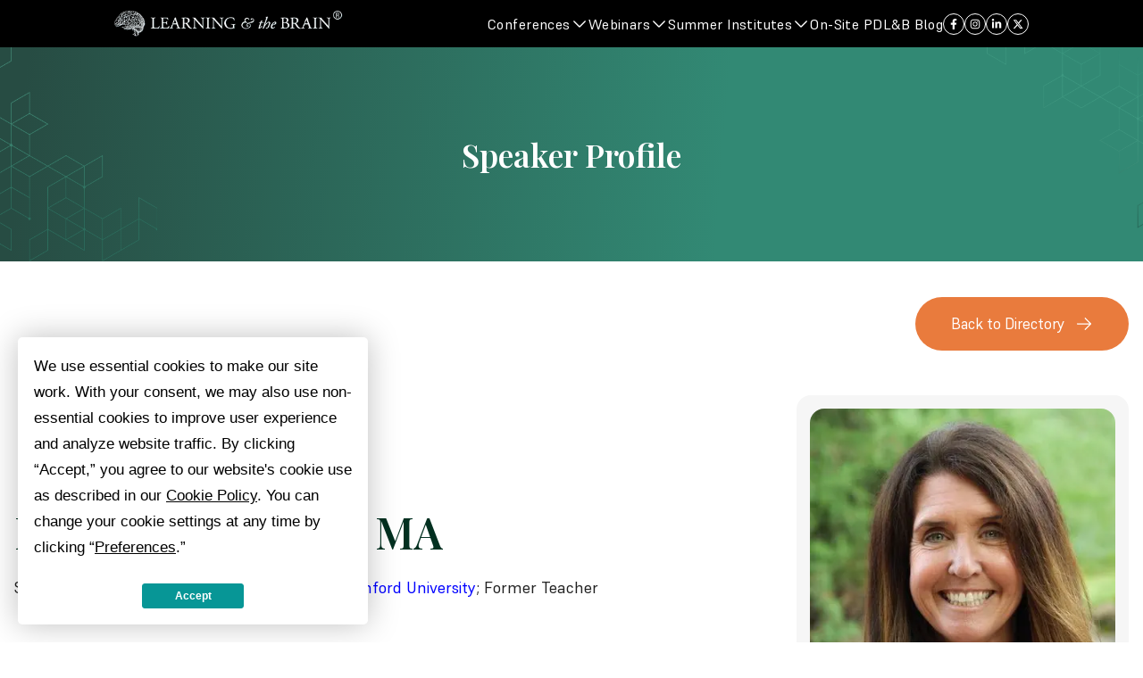

--- FILE ---
content_type: text/html; charset=utf-8
request_url: https://www.learningandthebrain.com/education-speakers/Margaret-Dunlap
body_size: 5528
content:
<!DOCTYPE html><html lang="en"><head><meta charSet="utf-8"/><meta name="viewport" content="width=device-width, initial-scale=1"/><link rel="stylesheet" href="/_next/static/css/97b2a2f96142e2a7.css" data-precedence="next"/><link rel="stylesheet" href="/_next/static/css/7c81f1e1351f6790.css" data-precedence="next"/><link rel="preload" as="script" fetchPriority="low" href="/_next/static/chunks/webpack-3482aca187cc1117.js"/><script src="/_next/static/chunks/fd9d1056-6d3726c5d8aa770c.js" async=""></script><script src="/_next/static/chunks/7023-66f479906a9c7247.js" async=""></script><script src="/_next/static/chunks/main-app-baf8d729f4f27edf.js" async=""></script><script src="/_next/static/chunks/53c13509-9e457f4c87c2690b.js" async=""></script><script src="/_next/static/chunks/8e1d74a4-8862eb29d54bbe7c.js" async=""></script><script src="/_next/static/chunks/231-1c8c291ab96fcfc5.js" async=""></script><script src="/_next/static/chunks/8173-9e36bacba471fe9e.js" async=""></script><script src="/_next/static/chunks/8472-62dd267dfc9ebe8b.js" async=""></script><script src="/_next/static/chunks/3400-0dd4ab04a0601c26.js" async=""></script><script src="/_next/static/chunks/app/layout-a5bc1a8001a22945.js" async=""></script><script src="/_next/static/chunks/app/page-e9ad838aae183eea.js" async=""></script><script type="text/javascript" src="https://app.termly.io/resource-blocker/3a980abd-ac44-458f-8e33-0d93470a5dc8?autoBlock=on" async=""></script><script src="/_next/static/chunks/app/education-speakers/%5Bspeaker%5D/page-de1d40eb16113bbe.js" async=""></script><link rel="preload" href="https://assets.adobedtm.com/175f7caa2b90/369b1ca52396/launch-f7b1ddaacf58.min.js" as="script"/><title>Learning &amp; the Brain</title><meta name="description" content="Learning &amp; the Brain"/><meta property="og:title" content="Learning &amp; the Brain"/><meta property="og:description" content="Learning &amp; the Brain"/><meta property="og:image" content="https://brainiac.learningandthebrain.com/assets/images/1758086824_og-image.jpeg?t=1768889834396"/><meta property="og:type" content="website"/><meta name="twitter:card" content="summary_large_image"/><meta name="twitter:title" content="Learning &amp; the Brain"/><meta name="twitter:description" content="Learning &amp; the Brain"/><meta name="twitter:image" content="https://brainiac.learningandthebrain.com/assets/images/1758086824_og-image.jpeg?t=1768889834396"/><link rel="icon" href="/favicon.ico" type="image/x-icon" sizes="16x16"/><script src="/_next/static/chunks/polyfills-78c92fac7aa8fdd8.js" noModule=""></script></head><body class="font-PlayFair antialiased min-h-screen scroll-smooth transition bg-white"><noscript><iframe src="https://www.googletagmanager.com/ns.html?id=GTM-KTPXB7PD" height="0" width="0" style="display:none;visibility:hidden"></iframe></noscript><section class="bg-black text-white w-full font-Supreme relative"><div class="w-full xl:w-[80%] mx-auto px-3 xl:px-0 py-3 text-white flex justify-between items-center"><div class="logo content-center w-56 lg:w-64"><a class="next-link" href="/"><img alt="logo" loading="lazy" width="0" height="0" decoding="async" data-nimg="1" class="w-full" style="color:transparent" sizes="100vw" srcSet="/_next/image?url=%2Fimages%2Flogo-lb.png&amp;w=640&amp;q=75 640w, /_next/image?url=%2Fimages%2Flogo-lb.png&amp;w=750&amp;q=75 750w, /_next/image?url=%2Fimages%2Flogo-lb.png&amp;w=828&amp;q=75 828w, /_next/image?url=%2Fimages%2Flogo-lb.png&amp;w=1080&amp;q=75 1080w, /_next/image?url=%2Fimages%2Flogo-lb.png&amp;w=1200&amp;q=75 1200w, /_next/image?url=%2Fimages%2Flogo-lb.png&amp;w=1920&amp;q=75 1920w, /_next/image?url=%2Fimages%2Flogo-lb.png&amp;w=2048&amp;q=75 2048w, /_next/image?url=%2Fimages%2Flogo-lb.png&amp;w=3840&amp;q=75 3840w" src="/_next/image?url=%2Fimages%2Flogo-lb.png&amp;w=3840&amp;q=75"/></a></div><nav class="navBar flex justify-center content-center items-center gap-10"><ul class="list-none  hidden lg:flex justify-between gap-x-2 xl:gap-x-5 text-white"></ul><div class="hidden lg:flex gap-2 xl:mt-0"></div><div class="lg:hidden flex"><div class="bg-white text-center flex justify-center items-center rounded-full p-2 cursor-pointer"><svg xmlns="http://www.w3.org/2000/svg" fill="none" viewBox="0 0 24 24" stroke-width="1.5" stroke="currentColor" aria-hidden="true" data-slot="icon" class="w-5 h-5 text-black rotate-180"><path stroke-linecap="round" stroke-linejoin="round" d="M3.75 6.75h16.5M3.75 12H12m-8.25 5.25h16.5"></path></svg></div></div></nav></div></section><!--$--><div><section class="bg-[linear-gradient(94.76deg,_#274C43_2.32%,_#328974_63.1%)] py-10 w-full relative "><div class="absolute bottom-0 top-0 left-0 bg-[url(&#x27;/images/bg/banner-bg-left.png&#x27;)] bg-no-repeat w-20  bg-cover md:w-44"></div><div class="text-[68px] container mx-auto flex justify-center items-center content-center text-center md:min-h-40"><h1 class="text-2xl text-white font-semibold md:text-3xl lg:text-4xl">Speaker Profile</h1></div><div class="absolute bottom-0 top-0 right-0 bg-[url(&#x27;/images/bg/banner-bg-right-top.png&#x27;)] bg-no-repeat w-20  bg-cover md:w-44"></div></section><section class="pb-10 mt-10"><div class="container px-4 mx-auto flex flex-col space-y-[30px]"><div class="flex justify-end"><button class="bg-[#E97B3D]  text-white rounded-full inline-flex justify-center  space-x-2 lg:space-x-3 lg:px-10 px-5  py-4 font-Supreme items-center content-center h-[60px]"><span>Back to Directory</span><svg xmlns="http://www.w3.org/2000/svg" viewBox="0 0 24 24" fill="currentColor" aria-hidden="true" data-slot="icon" class="w-5 h-5 size-6"><path fill-rule="evenodd" d="M12.97 3.97a.75.75 0 0 1 1.06 0l7.5 7.5a.75.75 0 0 1 0 1.06l-7.5 7.5a.75.75 0 1 1-1.06-1.06l6.22-6.22H3a.75.75 0 0 1 0-1.5h16.19l-6.22-6.22a.75.75 0 0 1 0-1.06Z" clip-rule="evenodd"></path></svg></button></div><div class="flex flex-col md:flex-row md:gap-[84px]"><div class="w-full xl:w-3/4 flex flex-col justify-center content-center space-y-5"><h1 class="text-3xl xl:text-5xl !leading-[58px] text-2xl text-titleGreen font-semibold md:text-3xl lg:text-4xl">Margaret Dunlap, MA</h1><div class="text-sm md:text-base font-Supreme lg:text-lg !leading-[27px] text-raisinBlack"><p>
	School Program Director, Challenge Success, <span style="color:#0000ff;">Stanford University</span>; Former Teacher</p>
</div></div><div class="flex flex-col mt-5"><div class="w-full md:w-[372px] h-auto md:h-[372px] p-[15px] rounded-2xl bg-culturedGray space-y-5"><img alt="MargaretDunlap, MA" loading="lazy" width="0" height="0" decoding="async" data-nimg="1" class="w-full h-full md:w-[342px] object-cover rounded-2xl" style="color:transparent" sizes="100vw" srcSet="/_next/image?url=https%3A%2F%2Fbrainiac.learningandthebrain.com%2Fassets%2Fimages%2Fspeakers%2FDunlap.Margaret.jpg&amp;w=640&amp;q=75 640w, /_next/image?url=https%3A%2F%2Fbrainiac.learningandthebrain.com%2Fassets%2Fimages%2Fspeakers%2FDunlap.Margaret.jpg&amp;w=750&amp;q=75 750w, /_next/image?url=https%3A%2F%2Fbrainiac.learningandthebrain.com%2Fassets%2Fimages%2Fspeakers%2FDunlap.Margaret.jpg&amp;w=828&amp;q=75 828w, /_next/image?url=https%3A%2F%2Fbrainiac.learningandthebrain.com%2Fassets%2Fimages%2Fspeakers%2FDunlap.Margaret.jpg&amp;w=1080&amp;q=75 1080w, /_next/image?url=https%3A%2F%2Fbrainiac.learningandthebrain.com%2Fassets%2Fimages%2Fspeakers%2FDunlap.Margaret.jpg&amp;w=1200&amp;q=75 1200w, /_next/image?url=https%3A%2F%2Fbrainiac.learningandthebrain.com%2Fassets%2Fimages%2Fspeakers%2FDunlap.Margaret.jpg&amp;w=1920&amp;q=75 1920w, /_next/image?url=https%3A%2F%2Fbrainiac.learningandthebrain.com%2Fassets%2Fimages%2Fspeakers%2FDunlap.Margaret.jpg&amp;w=2048&amp;q=75 2048w, /_next/image?url=https%3A%2F%2Fbrainiac.learningandthebrain.com%2Fassets%2Fimages%2Fspeakers%2FDunlap.Margaret.jpg&amp;w=3840&amp;q=75 3840w" src="/_next/image?url=https%3A%2F%2Fbrainiac.learningandthebrain.com%2Fassets%2Fimages%2Fspeakers%2FDunlap.Margaret.jpg&amp;w=3840&amp;q=75"/></div></div></div></div></section></div><!--/$--><section class="bg-primary py-10 w-full relative mt-32"><div class="container mx-auto -mt-44 mb-20"><div class="h-[450px] sm:h-[400px] md:h-[380px] lg:h-[380px] xl:h-auto bg-newsLetterBg shrink-0 flex flex-col md:flex-col lg:flex-col xl:flex-row space-y-5 md:space-y-5 lg:space-y-5 xl:space-y-0 rounded-xl  px-[60px] py-[55px]  xl:space-x-5"><div class="w-full md:w-full lg:w-full xl:w-1/5"><h2 class="   text-2xl md:text-2xl lg:text-4xl  text-black font-semibold !text-[28px] !leading-[34px] !font-" props="[object Object]">Newsletter &amp; Event Emails</h2></div><div class="flex flex-col space-y-5 w-full md:w-full lg:w-full xl:w-1/3 justify-center"><label for="information" class="block font-Supreme-medium font-medium text-base flex items-center"><input id="information" type="checkbox" class="rounded border border-black text-primary shadow-sm focus:ring-primary w-5 box-border h-5 appearance-none checked:appearance-auto mx-1 accent-primary mr-4"/><span>Information about upcoming L&amp;B events</span></label><label for="monthly" class="block font-Supreme-medium font-medium text-base flex items-center"><input id="monthly" type="checkbox" class="rounded border border-black text-primary shadow-sm focus:ring-primary w-5 box-border h-5 appearance-none checked:appearance-auto mx-1 accent-primary mr-4"/><span>The monthly L&amp;B Newsletter</span></label></div><div class="font-Supreme text-[#090A09] w-full md:w-full lg:w-full xl:w-1/2 flex items-center"><div class="rounded-full w-full space-y-10 xl:space-y-0 h-14 p-1 border border-[#090A09] text-[#090A09] bg-[#82BEBE] justify-between flex items-center flex-col xl:flex-row"><div class="w-full h-12 relative"><input placeholder="Your Email Address *" type="email" class=" bg-transparent focus:outline-0 focus:border-0 placeholder:text-gray-900 bg-[#82BEBE] outline-none w-full h-12 !mt-0 px-5  rounded-3xl flex-1" value=""/></div><div class="w-full xl:w-auto flex justify-center items-center"><button class="bg-feldgrau hover:bg-primary w-full text-white rounded-3xl inline-flex justify-center md:space-x-2 lg:space-x-3 lg:px-5 md:px-3 py-3 font-Supreme items-center content-center undefined"><span>Submit</span><svg xmlns="http://www.w3.org/2000/svg" viewBox="0 0 20 20" fill="currentColor" aria-hidden="true" data-slot="icon" class="w-5 h-5 md:w-6 font-bold"><path fill-rule="evenodd" d="M3 10a.75.75 0 0 1 .75-.75h10.638L10.23 5.29a.75.75 0 1 1 1.04-1.08l5.5 5.25a.75.75 0 0 1 0 1.08l-5.5 5.25a.75.75 0 1 1-1.04-1.08l4.158-3.96H3.75A.75.75 0 0 1 3 10Z" clip-rule="evenodd"></path></svg></button></div></div></div></div></div><div class="container mx-auto flex flex-col p-5 text-white gap-10"><div class="w-full flex flex-row"><div class="grid grid-cols-1 md:grid-cols-2 lg:grid-cols-4 gap-10 md:gap-48 lg:gap-10 w-full md:justify-between"></div></div><div class="flex flex-row items-center justify-center mt-[28px] w-full"><div class="flex-1 flex justify-end pr-4"><img alt="Left Line" loading="lazy" width="426" height="1" decoding="async" data-nimg="1" class="h-[2px] object-contain w-full" style="color:transparent" srcSet="/_next/image?url=%2F_next%2Fstatic%2Fmedia%2FLine.f38eb799.png&amp;w=640&amp;q=75 1x, /_next/image?url=%2F_next%2Fstatic%2Fmedia%2FLine.f38eb799.png&amp;w=1080&amp;q=75 2x" src="/_next/image?url=%2F_next%2Fstatic%2Fmedia%2FLine.f38eb799.png&amp;w=1080&amp;q=75"/></div><div class="bg-primary px-5 w-72 md:w-96 lg:w-96 flex justify-center items-center"><img alt="Logo" loading="lazy" width="500" height="500" decoding="async" data-nimg="1" class="w-full" style="color:transparent" sizes="100vw" srcSet="/_next/image?url=%2Fimages%2Flogo-lb.png&amp;w=640&amp;q=75 640w, /_next/image?url=%2Fimages%2Flogo-lb.png&amp;w=750&amp;q=75 750w, /_next/image?url=%2Fimages%2Flogo-lb.png&amp;w=828&amp;q=75 828w, /_next/image?url=%2Fimages%2Flogo-lb.png&amp;w=1080&amp;q=75 1080w, /_next/image?url=%2Fimages%2Flogo-lb.png&amp;w=1200&amp;q=75 1200w, /_next/image?url=%2Fimages%2Flogo-lb.png&amp;w=1920&amp;q=75 1920w, /_next/image?url=%2Fimages%2Flogo-lb.png&amp;w=2048&amp;q=75 2048w, /_next/image?url=%2Fimages%2Flogo-lb.png&amp;w=3840&amp;q=75 3840w" src="/_next/image?url=%2Fimages%2Flogo-lb.png&amp;w=3840&amp;q=75"/></div><div class="flex-1 flex justify-start pl-4"><img alt="Right Line" loading="lazy" width="426" height="1" decoding="async" data-nimg="1" class="h-[2px] object-contain w-full" style="color:transparent" srcSet="/_next/image?url=%2F_next%2Fstatic%2Fmedia%2FLine.f38eb799.png&amp;w=640&amp;q=75 1x, /_next/image?url=%2F_next%2Fstatic%2Fmedia%2FLine.f38eb799.png&amp;w=1080&amp;q=75 2x" src="/_next/image?url=%2F_next%2Fstatic%2Fmedia%2FLine.f38eb799.png&amp;w=1080&amp;q=75"/></div></div><div class="flex justify-center font-medium text-center w-full font-Supreme relative lg:mt-20 md:mt-20 mt-10"><p>© 2010-<!-- -->2025<!-- --> Educator Resources, Inc. Teacher Conferences. All Rights Reserved.</p></div></div></section><script src="/_next/static/chunks/webpack-3482aca187cc1117.js" async=""></script><script>(self.__next_f=self.__next_f||[]).push([0]);self.__next_f.push([2,null])</script><script>self.__next_f.push([1,"1:HL[\"/_next/static/css/97b2a2f96142e2a7.css\",\"style\"]\n2:HL[\"/_next/static/css/7c81f1e1351f6790.css\",\"style\"]\n"])</script><script>self.__next_f.push([1,"3:I[5751,[],\"\"]\n6:I[9275,[],\"\"]\n8:I[1343,[],\"\"]\n9:I[4080,[\"7240\",\"static/chunks/53c13509-9e457f4c87c2690b.js\",\"7699\",\"static/chunks/8e1d74a4-8862eb29d54bbe7c.js\",\"231\",\"static/chunks/231-1c8c291ab96fcfc5.js\",\"8173\",\"static/chunks/8173-9e36bacba471fe9e.js\",\"8472\",\"static/chunks/8472-62dd267dfc9ebe8b.js\",\"3400\",\"static/chunks/3400-0dd4ab04a0601c26.js\",\"3185\",\"static/chunks/app/layout-a5bc1a8001a22945.js\"],\"\"]\na:I[6929,[\"7240\",\"static/chunks/53c13509-9e457f4c87c2690b.js\",\"7699\",\"static/chunks/8e1d74a4-8862eb29d54bbe7c.js\",\"231\",\"static/chunks/231-1c8c291ab96fcfc5.js\",\"8173\",\"static/chunks/8173-9e36bacba471fe9e.js\",\"8472\",\"static/chunks/8472-62dd267dfc9ebe8b.js\",\"3400\",\"static/chunks/3400-0dd4ab04a0601c26.js\",\"3185\",\"static/chunks/app/layout-a5bc1a8001a22945.js\"],\"OrderProvider\"]\nb:I[9445,[\"7240\",\"static/chunks/53c13509-9e457f4c87c2690b.js\",\"7699\",\"static/chunks/8e1d74a4-8862eb29d54bbe7c.js\",\"231\",\"static/chunks/231-1c8c291ab96fcfc5.js\",\"8173\",\"static/chunks/8173-9e36bacba471fe9e.js\",\"8472\",\"static/chunks/8472-62dd267dfc9ebe8b.js\",\"3400\",\"static/chunks/3400-0dd4ab04a0601c26.js\",\"3185\",\"static/chunks/app/layout-a5bc1a8001a22945.js\"],\"default\"]\nc:I[231,[\"231\",\"static/chunks/231-1c8c291ab96fcfc5.js\",\"8173\",\"static/chunks/8173-9e36bacba471fe9e.js\",\"1931\",\"static/chunks/app/page-e9ad838aae183eea.js\"],\"\"]\nd:I[8322,[\"7240\",\"static/chunks/53c13509-9e457f4c87c2690b.js\",\"7699\",\"static/chunks/8e1d74a4-8862eb29d54bbe7c.js\",\"231\",\"static/chunks/231-1c8c291ab96fcfc5.js\",\"8173\",\"static/chunks/8173-9e36bacba471fe9e.js\",\"8472\",\"static/chunks/8472-62dd267dfc9ebe8b.js\",\"3400\",\"static/chunks/3400-0dd4ab04a0601c26.js\",\"3185\",\"static/chunks/app/layout-a5bc1a8001a22945.js\"],\"default\"]\nf:I[6130,[],\"\"]\n7:[\"speaker\",\"Margaret-Dunlap\",\"d\"]\n10:[]\n"])</script><script>self.__next_f.push([1,"0:[\"$\",\"$L3\",null,{\"buildId\":\"CXfiKd_KE2-N3vlqF_X6Y\",\"assetPrefix\":\"\",\"urlParts\":[\"\",\"education-speakers\",\"Margaret-Dunlap\"],\"initialTree\":[\"\",{\"children\":[\"education-speakers\",{\"children\":[[\"speaker\",\"Margaret-Dunlap\",\"d\"],{\"children\":[\"__PAGE__\",{}]}]}]},\"$undefined\",\"$undefined\",true],\"initialSeedData\":[\"\",{\"children\":[\"education-speakers\",{\"children\":[[\"speaker\",\"Margaret-Dunlap\",\"d\"],{\"children\":[\"__PAGE__\",{},[[\"$L4\",\"$L5\",null],null],null]},[null,[\"$\",\"$L6\",null,{\"parallelRouterKey\":\"children\",\"segmentPath\":[\"children\",\"education-speakers\",\"children\",\"$7\",\"children\"],\"error\":\"$undefined\",\"errorStyles\":\"$undefined\",\"errorScripts\":\"$undefined\",\"template\":[\"$\",\"$L8\",null,{}],\"templateStyles\":\"$undefined\",\"templateScripts\":\"$undefined\",\"notFound\":\"$undefined\",\"notFoundStyles\":\"$undefined\"}]],null]},[null,[\"$\",\"$L6\",null,{\"parallelRouterKey\":\"children\",\"segmentPath\":[\"children\",\"education-speakers\",\"children\"],\"error\":\"$undefined\",\"errorStyles\":\"$undefined\",\"errorScripts\":\"$undefined\",\"template\":[\"$\",\"$L8\",null,{}],\"templateStyles\":\"$undefined\",\"templateScripts\":\"$undefined\",\"notFound\":\"$undefined\",\"notFoundStyles\":\"$undefined\"}]],null]},[[[[\"$\",\"link\",\"0\",{\"rel\":\"stylesheet\",\"href\":\"/_next/static/css/97b2a2f96142e2a7.css\",\"precedence\":\"next\",\"crossOrigin\":\"$undefined\"}],[\"$\",\"link\",\"1\",{\"rel\":\"stylesheet\",\"href\":\"/_next/static/css/7c81f1e1351f6790.css\",\"precedence\":\"next\",\"crossOrigin\":\"$undefined\"}]],[\"$\",\"html\",null,{\"lang\":\"en\",\"children\":[[\"$\",\"head\",null,{\"children\":[[\"$\",\"$L9\",null,{\"id\":\"gtm-script\",\"strategy\":\"afterInteractive\",\"children\":\"\\n            (function(w,d,s,l,i){w[l]=w[l]||[];w[l].push({'gtm.start':\\n            new Date().getTime(),event:'gtm.js'});var f=d.getElementsByTagName(s)[0],\\n            j=d.createElement(s),dl=l!='dataLayer'?'\u0026l='+l:'';j.async=true;j.src=\\n            'https://www.googletagmanager.com/gtm.js?id='+i+dl;f.parentNode.insertBefore(j,f);\\n            })(window,document,'script','dataLayer','GTM-KTPXB7PD');\\n          \"}],[\"$\",\"$L9\",null,{\"id\":\"hotjar-script\",\"strategy\":\"afterInteractive\",\"children\":\"\\n            (function(h,o,t,j,a,r){\\n              h.hj=h.hj||function(){(h.hj.q=h.hj.q||[]).push(arguments)};\\n              h._hjSettings={hjid:1558217,hjsv:6};\\n              a=o.getElementsByTagName('head')[0];\\n              r=o.createElement('script');r.async=1;\\n              r.src=t+h._hjSettings.hjid+j+h._hjSettings.hjsv;\\n              a.appendChild(r);\\n            })(window,document,'https://static.hotjar.com/c/hotjar-','.js?sv=');\\n          \"}]]}],[\"$\",\"body\",null,{\"className\":\"font-PlayFair antialiased min-h-screen scroll-smooth transition bg-white\",\"children\":[[\"$\",\"noscript\",null,{\"children\":[\"$\",\"iframe\",null,{\"src\":\"https://www.googletagmanager.com/ns.html?id=GTM-KTPXB7PD\",\"height\":\"0\",\"width\":\"0\",\"style\":{\"display\":\"none\",\"visibility\":\"hidden\"}}]}],[\"$\",\"script\",null,{\"type\":\"text/javascript\",\"src\":\"https://app.termly.io/resource-blocker/3a980abd-ac44-458f-8e33-0d93470a5dc8?autoBlock=on\",\"async\":true}],[\"$\",\"$L9\",null,{\"src\":\"https://assets.adobedtm.com/175f7caa2b90/369b1ca52396/launch-f7b1ddaacf58.min.js\",\"strategy\":\"afterInteractive\",\"async\":true}],[\"$\",\"$La\",null,{\"children\":[[\"$\",\"$Lb\",null,{}],[\"$\",\"$L6\",null,{\"parallelRouterKey\":\"children\",\"segmentPath\":[\"children\"],\"error\":\"$undefined\",\"errorStyles\":\"$undefined\",\"errorScripts\":\"$undefined\",\"template\":[\"$\",\"$L8\",null,{}],\"templateStyles\":\"$undefined\",\"templateScripts\":\"$undefined\",\"notFound\":[\"$\",\"div\",null,{\"className\":\"flex flex-col p-10 pl-48 h-screen\",\"children\":[[\"$\",\"h1\",null,{\"className\":\"text-4xl font-bold\",\"children\":\"Page Not Found\"}],[\"$\",\"p\",null,{\"className\":\"text-lg mt-2\",\"children\":[\"This page does not exist. Click here to go to\",\" \",[\"$\",\"$Lc\",null,{\"href\":\"/\",\"children\":\"https://www.learningandthebrain.com/\"}]]}]]}],\"notFoundStyles\":[]}],[\"$\",\"$Ld\",null,{}]]}]]}]]}]],null],[[\"$\",\"div\",null,{\"className\":\"flex items-center justify-center min-h-screen\",\"children\":[\"$\",\"div\",null,{\"className\":\"w-16 h-16 border-4 border-gray-300 border-t-blue-500 rounded-full animate-spin\"}]}],[],[]]],\"couldBeIntercepted\":false,\"initialHead\":[null,\"$Le\"],\"globalErrorComponent\":\"$f\",\"missingSlots\":\"$W10\"}]\n"])</script><script>self.__next_f.push([1,"11:I[2781,[\"8173\",\"static/chunks/8173-9e36bacba471fe9e.js\",\"9148\",\"static/chunks/app/education-speakers/%5Bspeaker%5D/page-de1d40eb16113bbe.js\"],\"default\"]\n12:I[8173,[\"8173\",\"static/chunks/8173-9e36bacba471fe9e.js\",\"9148\",\"static/chunks/app/education-speakers/%5Bspeaker%5D/page-de1d40eb16113bbe.js\"],\"Image\"]\n"])</script><script>self.__next_f.push([1,"5:[\"$\",\"div\",null,{\"children\":[[\"$\",\"section\",null,{\"className\":\"bg-[linear-gradient(94.76deg,_#274C43_2.32%,_#328974_63.1%)] py-10 w-full relative \",\"children\":[[\"$\",\"div\",null,{\"className\":\"absolute bottom-0 top-0 left-0 bg-[url('/images/bg/banner-bg-left.png')] bg-no-repeat w-20  bg-cover md:w-44\"}],[\"$\",\"div\",null,{\"className\":\"text-[68px] container mx-auto flex justify-center items-center content-center text-center md:min-h-40\",\"children\":[\"$\",\"h1\",null,{\"className\":\"text-2xl text-white font-semibold md:text-3xl lg:text-4xl\",\"children\":\"Speaker Profile\"}]}],[\"$\",\"div\",null,{\"className\":\"absolute bottom-0 top-0 right-0 bg-[url('/images/bg/banner-bg-right-top.png')] bg-no-repeat w-20  bg-cover md:w-44\"}]]}],[\"$\",\"section\",null,{\"className\":\"pb-10 mt-10\",\"children\":[\"$\",\"div\",null,{\"className\":\"container px-4 mx-auto flex flex-col space-y-[30px]\",\"children\":[[\"$\",\"div\",null,{\"className\":\"flex justify-end\",\"children\":[\"$\",\"$L11\",null,{\"className\":\"h-[60px]\",\"children\":[[\"$\",\"span\",null,{\"children\":\"Back to Directory\"}],[\"$\",\"svg\",null,{\"xmlns\":\"http://www.w3.org/2000/svg\",\"viewBox\":\"0 0 24 24\",\"fill\":\"currentColor\",\"aria-hidden\":\"true\",\"data-slot\":\"icon\",\"aria-labelledby\":\"$undefined\",\"className\":\"w-5 h-5 size-6\",\"children\":[null,[\"$\",\"path\",null,{\"fillRule\":\"evenodd\",\"d\":\"M12.97 3.97a.75.75 0 0 1 1.06 0l7.5 7.5a.75.75 0 0 1 0 1.06l-7.5 7.5a.75.75 0 1 1-1.06-1.06l6.22-6.22H3a.75.75 0 0 1 0-1.5h16.19l-6.22-6.22a.75.75 0 0 1 0-1.06Z\",\"clipRule\":\"evenodd\"}]]}]]}]}],[\"$\",\"div\",null,{\"className\":\"flex flex-col md:flex-row md:gap-[84px]\",\"children\":[[\"$\",\"div\",null,{\"className\":\"w-full xl:w-3/4 flex flex-col justify-center content-center space-y-5\",\"children\":[[\"$\",\"h1\",null,{\"className\":\"text-3xl xl:text-5xl !leading-[58px] text-2xl text-titleGreen font-semibold md:text-3xl lg:text-4xl\",\"children\":\"Margaret Dunlap, MA\"}],[\"$\",\"div\",null,{\"className\":\"text-sm md:text-base font-Supreme lg:text-lg !leading-[27px] text-raisinBlack\",\"dangerouslySetInnerHTML\":{\"__html\":\"\u003cp\u003e\\n\\tSchool Program Director, Challenge Success, \u003cspan style=\\\"color:#0000ff;\\\"\u003eStanford University\u003c/span\u003e; Former Teacher\u003c/p\u003e\\n\"}}]]}],[\"$\",\"div\",null,{\"className\":\"flex flex-col mt-5\",\"children\":[\"$\",\"div\",null,{\"className\":\"w-full md:w-[372px] h-auto md:h-[372px] p-[15px] rounded-2xl bg-culturedGray space-y-5\",\"children\":[\"$\",\"$L12\",null,{\"src\":\"https://brainiac.learningandthebrain.com/assets/images/speakers/Dunlap.Margaret.jpg\",\"height\":0,\"width\":0,\"sizes\":\"100vw\",\"className\":\"w-full h-full md:w-[342px] object-cover rounded-2xl\",\"alt\":\"MargaretDunlap, MA\"}]}]}]]}]]}]}],false,false]}]\n"])</script><script>self.__next_f.push([1,"e:[[\"$\",\"meta\",\"0\",{\"name\":\"viewport\",\"content\":\"width=device-width, initial-scale=1\"}],[\"$\",\"meta\",\"1\",{\"charSet\":\"utf-8\"}],[\"$\",\"title\",\"2\",{\"children\":\"Learning \u0026 the Brain\"}],[\"$\",\"meta\",\"3\",{\"name\":\"description\",\"content\":\"Learning \u0026 the Brain\"}],[\"$\",\"meta\",\"4\",{\"property\":\"og:title\",\"content\":\"Learning \u0026 the Brain\"}],[\"$\",\"meta\",\"5\",{\"property\":\"og:description\",\"content\":\"Learning \u0026 the Brain\"}],[\"$\",\"meta\",\"6\",{\"property\":\"og:image\",\"content\":\"https://brainiac.learningandthebrain.com/assets/images/1758086824_og-image.jpeg?t=1768889834396\"}],[\"$\",\"meta\",\"7\",{\"property\":\"og:type\",\"content\":\"website\"}],[\"$\",\"meta\",\"8\",{\"name\":\"twitter:card\",\"content\":\"summary_large_image\"}],[\"$\",\"meta\",\"9\",{\"name\":\"twitter:title\",\"content\":\"Learning \u0026 the Brain\"}],[\"$\",\"meta\",\"10\",{\"name\":\"twitter:description\",\"content\":\"Learning \u0026 the Brain\"}],[\"$\",\"meta\",\"11\",{\"name\":\"twitter:image\",\"content\":\"https://brainiac.learningandthebrain.com/assets/images/1758086824_og-image.jpeg?t=1768889834396\"}],[\"$\",\"link\",\"12\",{\"rel\":\"icon\",\"href\":\"/favicon.ico\",\"type\":\"image/x-icon\",\"sizes\":\"16x16\"}]]\n4:null\n"])</script></body></html>

--- FILE ---
content_type: text/html; charset=UTF-8
request_url: https://www.learningandthebrain.com/blog/?_rsc=1xr6t
body_size: 17147
content:
<!DOCTYPE html>
<html lang="en-US">
<head>
    <meta charset="UTF-8">
    <meta name="viewport" content="width=device-width, initial-scale=1, shrink-to-fit=no">
    <script src="https://assets.adobedtm.com/175f7caa2b90/369b1ca52396/launch-f7b1ddaacf58.min.js" async></script>
    <!-- Google Tag Manager -->
    <script>(function(w,d,s,l,i){w[l]=w[l]||[];w[l].push({'gtm.start':
    new Date().getTime(),event:'gtm.js'});var f=d.getElementsByTagName(s)[0],
    j=d.createElement(s),dl=l!='dataLayer'?'&l='+l:'';j.async=true;j.src=
    'https://www.googletagmanager.com/gtm.js?id='+i+dl;f.parentNode.insertBefore(j,f);
    })(window,document,'script','dataLayer','GTM-KTPXB7PD');</script>
    <!-- End Google Tag Manager -->
    <!-- Google Tag Manager (noscript) -->
    <noscript><iframe src="https://www.googletagmanager.com/ns.html?id=GTM-KTPXB7PD"
    height="0" width="0" style="display:none;visibility:hidden"></iframe></noscript>
    <!-- End Google Tag Manager (noscript) -->
    <title>Education &amp; Teacher Conferences</title>
<meta name='robots' content='max-image-preview:large' />
<link rel='dns-prefetch' href='//use.fontawesome.com' />
<link href='https://fonts.gstatic.com' crossorigin rel='preconnect' />
<link rel="alternate" type="application/rss+xml" title="Education &amp; Teacher Conferences &raquo; Feed" href="https://www.learningandthebrain.com/blog/feed/" />
<link rel="alternate" type="application/rss+xml" title="Education &amp; Teacher Conferences &raquo; Comments Feed" href="https://www.learningandthebrain.com/blog/comments/feed/" />
<link rel="alternate" title="oEmbed (JSON)" type="application/json+oembed" href="https://www.learningandthebrain.com/blog/wp-json/oembed/1.0/embed?url=https%3A%2F%2Fwww.learningandthebrain.com%2Fblog%2F" />
<link rel="alternate" title="oEmbed (XML)" type="text/xml+oembed" href="https://www.learningandthebrain.com/blog/wp-json/oembed/1.0/embed?url=https%3A%2F%2Fwww.learningandthebrain.com%2Fblog%2F&#038;format=xml" />
<style id='wp-img-auto-sizes-contain-inline-css'>
img:is([sizes=auto i],[sizes^="auto," i]){contain-intrinsic-size:3000px 1500px}
/*# sourceURL=wp-img-auto-sizes-contain-inline-css */
</style>
<style id='wp-emoji-styles-inline-css'>

	img.wp-smiley, img.emoji {
		display: inline !important;
		border: none !important;
		box-shadow: none !important;
		height: 1em !important;
		width: 1em !important;
		margin: 0 0.07em !important;
		vertical-align: -0.1em !important;
		background: none !important;
		padding: 0 !important;
	}
/*# sourceURL=wp-emoji-styles-inline-css */
</style>
<link rel='stylesheet' id='wp-block-library-css' href='https://www.learningandthebrain.com/blog/wp-includes/css/dist/block-library/style.min.css?ver=6.9' media='all' />
<style id='global-styles-inline-css'>
:root{--wp--preset--aspect-ratio--square: 1;--wp--preset--aspect-ratio--4-3: 4/3;--wp--preset--aspect-ratio--3-4: 3/4;--wp--preset--aspect-ratio--3-2: 3/2;--wp--preset--aspect-ratio--2-3: 2/3;--wp--preset--aspect-ratio--16-9: 16/9;--wp--preset--aspect-ratio--9-16: 9/16;--wp--preset--color--black: #000000;--wp--preset--color--cyan-bluish-gray: #abb8c3;--wp--preset--color--white: #ffffff;--wp--preset--color--pale-pink: #f78da7;--wp--preset--color--vivid-red: #cf2e2e;--wp--preset--color--luminous-vivid-orange: #ff6900;--wp--preset--color--luminous-vivid-amber: #fcb900;--wp--preset--color--light-green-cyan: #7bdcb5;--wp--preset--color--vivid-green-cyan: #00d084;--wp--preset--color--pale-cyan-blue: #8ed1fc;--wp--preset--color--vivid-cyan-blue: #0693e3;--wp--preset--color--vivid-purple: #9b51e0;--wp--preset--gradient--vivid-cyan-blue-to-vivid-purple: linear-gradient(135deg,rgb(6,147,227) 0%,rgb(155,81,224) 100%);--wp--preset--gradient--light-green-cyan-to-vivid-green-cyan: linear-gradient(135deg,rgb(122,220,180) 0%,rgb(0,208,130) 100%);--wp--preset--gradient--luminous-vivid-amber-to-luminous-vivid-orange: linear-gradient(135deg,rgb(252,185,0) 0%,rgb(255,105,0) 100%);--wp--preset--gradient--luminous-vivid-orange-to-vivid-red: linear-gradient(135deg,rgb(255,105,0) 0%,rgb(207,46,46) 100%);--wp--preset--gradient--very-light-gray-to-cyan-bluish-gray: linear-gradient(135deg,rgb(238,238,238) 0%,rgb(169,184,195) 100%);--wp--preset--gradient--cool-to-warm-spectrum: linear-gradient(135deg,rgb(74,234,220) 0%,rgb(151,120,209) 20%,rgb(207,42,186) 40%,rgb(238,44,130) 60%,rgb(251,105,98) 80%,rgb(254,248,76) 100%);--wp--preset--gradient--blush-light-purple: linear-gradient(135deg,rgb(255,206,236) 0%,rgb(152,150,240) 100%);--wp--preset--gradient--blush-bordeaux: linear-gradient(135deg,rgb(254,205,165) 0%,rgb(254,45,45) 50%,rgb(107,0,62) 100%);--wp--preset--gradient--luminous-dusk: linear-gradient(135deg,rgb(255,203,112) 0%,rgb(199,81,192) 50%,rgb(65,88,208) 100%);--wp--preset--gradient--pale-ocean: linear-gradient(135deg,rgb(255,245,203) 0%,rgb(182,227,212) 50%,rgb(51,167,181) 100%);--wp--preset--gradient--electric-grass: linear-gradient(135deg,rgb(202,248,128) 0%,rgb(113,206,126) 100%);--wp--preset--gradient--midnight: linear-gradient(135deg,rgb(2,3,129) 0%,rgb(40,116,252) 100%);--wp--preset--font-size--small: 13px;--wp--preset--font-size--medium: 20px;--wp--preset--font-size--large: 36px;--wp--preset--font-size--x-large: 42px;--wp--preset--spacing--20: 0.44rem;--wp--preset--spacing--30: 0.67rem;--wp--preset--spacing--40: 1rem;--wp--preset--spacing--50: 1.5rem;--wp--preset--spacing--60: 2.25rem;--wp--preset--spacing--70: 3.38rem;--wp--preset--spacing--80: 5.06rem;--wp--preset--shadow--natural: 6px 6px 9px rgba(0, 0, 0, 0.2);--wp--preset--shadow--deep: 12px 12px 50px rgba(0, 0, 0, 0.4);--wp--preset--shadow--sharp: 6px 6px 0px rgba(0, 0, 0, 0.2);--wp--preset--shadow--outlined: 6px 6px 0px -3px rgb(255, 255, 255), 6px 6px rgb(0, 0, 0);--wp--preset--shadow--crisp: 6px 6px 0px rgb(0, 0, 0);}:where(.is-layout-flex){gap: 0.5em;}:where(.is-layout-grid){gap: 0.5em;}body .is-layout-flex{display: flex;}.is-layout-flex{flex-wrap: wrap;align-items: center;}.is-layout-flex > :is(*, div){margin: 0;}body .is-layout-grid{display: grid;}.is-layout-grid > :is(*, div){margin: 0;}:where(.wp-block-columns.is-layout-flex){gap: 2em;}:where(.wp-block-columns.is-layout-grid){gap: 2em;}:where(.wp-block-post-template.is-layout-flex){gap: 1.25em;}:where(.wp-block-post-template.is-layout-grid){gap: 1.25em;}.has-black-color{color: var(--wp--preset--color--black) !important;}.has-cyan-bluish-gray-color{color: var(--wp--preset--color--cyan-bluish-gray) !important;}.has-white-color{color: var(--wp--preset--color--white) !important;}.has-pale-pink-color{color: var(--wp--preset--color--pale-pink) !important;}.has-vivid-red-color{color: var(--wp--preset--color--vivid-red) !important;}.has-luminous-vivid-orange-color{color: var(--wp--preset--color--luminous-vivid-orange) !important;}.has-luminous-vivid-amber-color{color: var(--wp--preset--color--luminous-vivid-amber) !important;}.has-light-green-cyan-color{color: var(--wp--preset--color--light-green-cyan) !important;}.has-vivid-green-cyan-color{color: var(--wp--preset--color--vivid-green-cyan) !important;}.has-pale-cyan-blue-color{color: var(--wp--preset--color--pale-cyan-blue) !important;}.has-vivid-cyan-blue-color{color: var(--wp--preset--color--vivid-cyan-blue) !important;}.has-vivid-purple-color{color: var(--wp--preset--color--vivid-purple) !important;}.has-black-background-color{background-color: var(--wp--preset--color--black) !important;}.has-cyan-bluish-gray-background-color{background-color: var(--wp--preset--color--cyan-bluish-gray) !important;}.has-white-background-color{background-color: var(--wp--preset--color--white) !important;}.has-pale-pink-background-color{background-color: var(--wp--preset--color--pale-pink) !important;}.has-vivid-red-background-color{background-color: var(--wp--preset--color--vivid-red) !important;}.has-luminous-vivid-orange-background-color{background-color: var(--wp--preset--color--luminous-vivid-orange) !important;}.has-luminous-vivid-amber-background-color{background-color: var(--wp--preset--color--luminous-vivid-amber) !important;}.has-light-green-cyan-background-color{background-color: var(--wp--preset--color--light-green-cyan) !important;}.has-vivid-green-cyan-background-color{background-color: var(--wp--preset--color--vivid-green-cyan) !important;}.has-pale-cyan-blue-background-color{background-color: var(--wp--preset--color--pale-cyan-blue) !important;}.has-vivid-cyan-blue-background-color{background-color: var(--wp--preset--color--vivid-cyan-blue) !important;}.has-vivid-purple-background-color{background-color: var(--wp--preset--color--vivid-purple) !important;}.has-black-border-color{border-color: var(--wp--preset--color--black) !important;}.has-cyan-bluish-gray-border-color{border-color: var(--wp--preset--color--cyan-bluish-gray) !important;}.has-white-border-color{border-color: var(--wp--preset--color--white) !important;}.has-pale-pink-border-color{border-color: var(--wp--preset--color--pale-pink) !important;}.has-vivid-red-border-color{border-color: var(--wp--preset--color--vivid-red) !important;}.has-luminous-vivid-orange-border-color{border-color: var(--wp--preset--color--luminous-vivid-orange) !important;}.has-luminous-vivid-amber-border-color{border-color: var(--wp--preset--color--luminous-vivid-amber) !important;}.has-light-green-cyan-border-color{border-color: var(--wp--preset--color--light-green-cyan) !important;}.has-vivid-green-cyan-border-color{border-color: var(--wp--preset--color--vivid-green-cyan) !important;}.has-pale-cyan-blue-border-color{border-color: var(--wp--preset--color--pale-cyan-blue) !important;}.has-vivid-cyan-blue-border-color{border-color: var(--wp--preset--color--vivid-cyan-blue) !important;}.has-vivid-purple-border-color{border-color: var(--wp--preset--color--vivid-purple) !important;}.has-vivid-cyan-blue-to-vivid-purple-gradient-background{background: var(--wp--preset--gradient--vivid-cyan-blue-to-vivid-purple) !important;}.has-light-green-cyan-to-vivid-green-cyan-gradient-background{background: var(--wp--preset--gradient--light-green-cyan-to-vivid-green-cyan) !important;}.has-luminous-vivid-amber-to-luminous-vivid-orange-gradient-background{background: var(--wp--preset--gradient--luminous-vivid-amber-to-luminous-vivid-orange) !important;}.has-luminous-vivid-orange-to-vivid-red-gradient-background{background: var(--wp--preset--gradient--luminous-vivid-orange-to-vivid-red) !important;}.has-very-light-gray-to-cyan-bluish-gray-gradient-background{background: var(--wp--preset--gradient--very-light-gray-to-cyan-bluish-gray) !important;}.has-cool-to-warm-spectrum-gradient-background{background: var(--wp--preset--gradient--cool-to-warm-spectrum) !important;}.has-blush-light-purple-gradient-background{background: var(--wp--preset--gradient--blush-light-purple) !important;}.has-blush-bordeaux-gradient-background{background: var(--wp--preset--gradient--blush-bordeaux) !important;}.has-luminous-dusk-gradient-background{background: var(--wp--preset--gradient--luminous-dusk) !important;}.has-pale-ocean-gradient-background{background: var(--wp--preset--gradient--pale-ocean) !important;}.has-electric-grass-gradient-background{background: var(--wp--preset--gradient--electric-grass) !important;}.has-midnight-gradient-background{background: var(--wp--preset--gradient--midnight) !important;}.has-small-font-size{font-size: var(--wp--preset--font-size--small) !important;}.has-medium-font-size{font-size: var(--wp--preset--font-size--medium) !important;}.has-large-font-size{font-size: var(--wp--preset--font-size--large) !important;}.has-x-large-font-size{font-size: var(--wp--preset--font-size--x-large) !important;}
/*# sourceURL=global-styles-inline-css */
</style>

<style id='classic-theme-styles-inline-css'>
/*! This file is auto-generated */
.wp-block-button__link{color:#fff;background-color:#32373c;border-radius:9999px;box-shadow:none;text-decoration:none;padding:calc(.667em + 2px) calc(1.333em + 2px);font-size:1.125em}.wp-block-file__button{background:#32373c;color:#fff;text-decoration:none}
/*# sourceURL=/wp-includes/css/classic-themes.min.css */
</style>
<style id='font-awesome-svg-styles-default-inline-css'>
.svg-inline--fa {
  display: inline-block;
  height: 1em;
  overflow: visible;
  vertical-align: -.125em;
}
/*# sourceURL=font-awesome-svg-styles-default-inline-css */
</style>
<link rel='stylesheet' id='font-awesome-svg-styles-css' href='https://www.learningandthebrain.com/blog/wp-content/uploads/font-awesome/v6.7.2/css/svg-with-js.css' media='all' />
<style id='font-awesome-svg-styles-inline-css'>
   .wp-block-font-awesome-icon svg::before,
   .wp-rich-text-font-awesome-icon svg::before {content: unset;}
/*# sourceURL=font-awesome-svg-styles-inline-css */
</style>
<link rel='stylesheet' id='inf-font-awesome-css' href='https://www.learningandthebrain.com/blog/wp-content/plugins/blog-designer-pack/assets/css/font-awesome.min.css?ver=4.0.8' media='all' />
<link rel='stylesheet' id='owl-carousel-css' href='https://www.learningandthebrain.com/blog/wp-content/plugins/blog-designer-pack/assets/css/owl.carousel.min.css?ver=4.0.8' media='all' />
<link rel='stylesheet' id='bdpp-public-style-css' href='https://www.learningandthebrain.com/blog/wp-content/plugins/blog-designer-pack/assets/css/bdpp-public.min.css?ver=4.0.8' media='all' />
<link rel='stylesheet' id='cpsh-shortcodes-css' href='https://www.learningandthebrain.com/blog/wp-content/plugins/column-shortcodes/assets/css/shortcodes.css?ver=1.0.1' media='all' />
<link rel='stylesheet' id='collapseomatic-css-css' href='https://www.learningandthebrain.com/blog/wp-content/plugins/jquery-collapse-o-matic/light_style.css?ver=1.6' media='all' />
<link rel='stylesheet' id='style-css' href='https://www.learningandthebrain.com/blog/wp-content/themes/learning-and-the-brain/style.css?ver=3.5.4' media='all' />
<link rel='stylesheet' id='main-css' href='https://www.learningandthebrain.com/blog/wp-content/themes/learning-and-the-brain/build/main.css?ver=3.5.4' media='all' />
<link rel='stylesheet' id='font-awesome-official-css' href='https://use.fontawesome.com/releases/v6.7.2/css/all.css' media='all' integrity="sha384-nRgPTkuX86pH8yjPJUAFuASXQSSl2/bBUiNV47vSYpKFxHJhbcrGnmlYpYJMeD7a" crossorigin="anonymous" />
<link rel='stylesheet' id='heateor_sss_frontend_css-css' href='https://www.learningandthebrain.com/blog/wp-content/plugins/sassy-social-share/public/css/sassy-social-share-public.css?ver=3.3.79' media='all' />
<style id='heateor_sss_frontend_css-inline-css'>
.heateor_sss_button_instagram span.heateor_sss_svg,a.heateor_sss_instagram span.heateor_sss_svg{background:radial-gradient(circle at 30% 107%,#fdf497 0,#fdf497 5%,#fd5949 45%,#d6249f 60%,#285aeb 90%)}div.heateor_sss_horizontal_sharing a.heateor_sss_button_instagram span{background:#fff!important;}div.heateor_sss_standard_follow_icons_container a.heateor_sss_button_instagram span{background:#fff}div.heateor_sss_horizontal_sharing a.heateor_sss_button_instagram span:hover{background:#000000!important;}div.heateor_sss_standard_follow_icons_container a.heateor_sss_button_instagram span:hover{background:#000000}.heateor_sss_horizontal_sharing .heateor_sss_svg,.heateor_sss_standard_follow_icons_container .heateor_sss_svg{background-color:#fff!important;background:#fff!important;color:#3A3B3F;border-width:2px;border-style:solid;border-color:#3A3B3F}div.heateor_sss_horizontal_sharing span.heateor_sss_svg svg:hover path:not(.heateor_sss_no_fill),div.heateor_sss_horizontal_sharing span.heateor_sss_svg svg:hover ellipse, div.heateor_sss_horizontal_sharing span.heateor_sss_svg svg:hover circle, div.heateor_sss_horizontal_sharing span.heateor_sss_svg svg:hover polygon, div.heateor_sss_horizontal_sharing span.heateor_sss_svg svg:hover rect:not(.heateor_sss_no_fill){fill:#ffffff}div.heateor_sss_horizontal_sharing span.heateor_sss_svg svg:hover path.heateor_sss_svg_stroke, div.heateor_sss_horizontal_sharing span.heateor_sss_svg svg:hover rect.heateor_sss_svg_stroke{stroke:#ffffff}.heateor_sss_horizontal_sharing span.heateor_sss_svg:hover,.heateor_sss_standard_follow_icons_container span.heateor_sss_svg:hover{background-color:#000000!important;background:#000000!importantcolor:#ffffff;border-color:#3A3B3F;}.heateor_sss_vertical_sharing span.heateor_sss_svg,.heateor_sss_floating_follow_icons_container span.heateor_sss_svg{color:#fff;border-width:0px;border-style:solid;border-color:transparent;}.heateor_sss_vertical_sharing span.heateor_sss_svg:hover,.heateor_sss_floating_follow_icons_container span.heateor_sss_svg:hover{border-color:transparent;}@media screen and (max-width:783px) {.heateor_sss_vertical_sharing{display:none!important}}
/*# sourceURL=heateor_sss_frontend_css-inline-css */
</style>
<link rel='stylesheet' id='custom-css-css' href='https://www.learningandthebrain.com/blog/wp-content/themes/learning-and-the-brain/custom.css?ver=6.9' media='all' />
<link rel='stylesheet' id='fonts.css-css' href='https://www.learningandthebrain.com/blog/wp-content/themes/learning-and-the-brain/fonts.css?ver=1.0.0' media='all' />
<link rel='stylesheet' id='font-awesome-official-v4shim-css' href='https://use.fontawesome.com/releases/v6.7.2/css/v4-shims.css' media='all' integrity="sha384-npPMK6zwqNmU3qyCCxEcWJkLBNYxEFM1nGgSoAWuCCXqVVz0cvwKEMfyTNkOxM2N" crossorigin="anonymous" />
<script src="https://www.learningandthebrain.com/blog/wp-includes/js/jquery/jquery.min.js?ver=3.7.1" id="jquery-core-js"></script>
<script src="https://www.learningandthebrain.com/blog/wp-includes/js/jquery/jquery-migrate.min.js?ver=3.4.1" id="jquery-migrate-js"></script>
<link rel="https://api.w.org/" href="https://www.learningandthebrain.com/blog/wp-json/" /><link rel="alternate" title="JSON" type="application/json" href="https://www.learningandthebrain.com/blog/wp-json/wp/v2/pages/7999" /><link rel="EditURI" type="application/rsd+xml" title="RSD" href="https://www.learningandthebrain.com/blog/xmlrpc.php?rsd" />
<meta name="generator" content="WordPress 6.9" />
<link rel="canonical" href="https://www.learningandthebrain.com/blog/" />
<link rel='shortlink' href='https://www.learningandthebrain.com/blog/' />
		<style id="wp-custom-css">
			#nav-above .btn.btn-secondary {
    display: inline-block;
    padding: 5px 25px;
    font-size: 18px;
    font-weight: 500;
    text-align: center;
    text-decoration: none;
    border: none;
    border-radius: 60px;
    cursor: pointer;
    transition: background-color 0.3s;
    white-space: nowrap;
    background-color: #82BEBE;
    color: #000;
    min-height: 50px;
    line-height: 50px;
}
#nav-above .btn.btn-secondary:hover{
	background-color:#274C43;
	color:#ffffff;
}

@media (max-width: 1024px) {
		.search.search-results .article-content-col {
			min-height: auto;
	}
		.single.single-post .entry-title {
			font-size: 40px;
			line-height: 52px;
	}
		.single .entry-content h3, .single .entry-content h2 {
			font-size: 36px;
			padding-bottom: 20px;
	}
		.pb-4 {
			font-size: 40px;
			line-height: 50px;
			padding-bottom: 20px !important;
	}
}



.footer-logo-section {
    display: flex;
    justify-content: center;
    align-items: center;
    padding: 20px 0;
    width: 100%;
}

.footer-line, .footer-logo {
    vertical-align: middle;
}

.footer-line {
    flex: 1;
    max-width: 40%;
    height: auto;
}

.footer-logo {
    margin: 0 20px;
    max-width: 344px;
    height: auto;
}

@media (max-width: 768px) {
    .footer-line {
        max-width: 30%;
    }
    .footer-logo {
        max-width: 150px;
    }
}

@media (max-width: 480px) {
    .footer-line {
        max-width: 20%;
    }
    .footer-logo {
        max-width: 160px;
    }
}


.entry-content img.size-full {
    margin: 30px 0px;
}

.entry-content a {
	color: #079696; 
}
.search-form .fa-search {
    font-size: 24px;
    color: #dddddd;
}
@media (max-width: 768px) {
.post-nav.text-end {
    text-align: center!important;
}
a img.alignleft {
    float: none;
}
.recent h2.pb-4 {
    padding-bottom: 35px !important;
}
	
}

article.post {
    padding: 58px 0px;
}

.single .entry-content h3, .single .entry-content h2 {
    padding-bottom: 20px;
    padding-top: 40px;
}

@media (max-width: 1024px) {
	#footer {
    padding-top: 280px;
  }
}


@media (min-width: 1400px) {
    .container, .container-lg, .container-md, .container-sm, .container-xl, .container-xxl {
        max-width: 1320px;
        padding-left: 1.2rem;
        padding-right: 1.2rem;
    }
}

nav#header .container {
    max-width: 1524px;
    padding: 0px;
}



.navbar-toggler {
    position: absolute;
    right: 10px;
    transform: translateY(-50%);
    border: 1px solid #fff;
    background-color: #fff;
    border-radius: 50%;
    width: 36px;
    height: 36px;
    display: flex;
    justify-content: center;
    align-items: center;
	  top: 25px;
}

.navbar-toggler-icon {
    background-image: var(--bs-navbar-toggler-icon-bg);
    background-position: 50%;
    background-repeat: no-repeat;
    background-size: 100%;
    display: block;
    height: 1.5em;
    width: 1.5em;
}

.navbar-toggler::before,
.navbar-toggler::after {
    content: '';
    display: block;
    width: 24px;
    height: 24px;
    background-repeat: no-repeat;
    background-position: center;
    background-size: contain;
    transition: opacity 0.3s ease;
    position: absolute;
    top: 50%!important;
    left: 50%!important;
    transform: translate(-50%, -50%);
}

a.nav-link svg{
    position: relative;
    right: 5px;
}
.blog-page-title {
    font-size: 32px;
    font-family: 'Playfair Display SemiBold';
    color: #023020;
    font-weight: bold;
}

@media (max-width: 1024px) {
	.blog-page-title {
		padding-top:30px;
	}
	
}

article.no-results {
    padding: 66px 0px 140px!important;
}

.newsletter-section{
   z-index: 1 !important;
   position: relative !important;
}

.dropdown-menu .dropdown {
    gap: 20px !important;
}


/* ===========================
   Pagination – base (default)
   =========================== */
.bdpp-paging .page-numbers {
    background-color: transparent !important;
    color: #274C43 !important;
    min-width: 46px !important;
    min-height: 46px !important;
    line-height: 46px !important;
    display: inline-flex !important;
    align-items: center;
    justify-content: center;
    border-radius: 6px !important;
    border: 1px solid transparent !important;
    padding: 0 14px !important;
    text-decoration: none !important;
    transition: background-color 0.2s ease, color 0.2s ease;
}

/* ===========================
   Hover state
   =========================== */
.bdpp-paging a.page-numbers:hover {
    background-color: #274C43 !important;
    color: #fff !important;
}

/* ===========================
   Current / active page
   =========================== */
.bdpp-paging .page-numbers.current {
    background-color: #274C43 !important;
    color: #fff !important;
}

/* ===========================
   Dots (...)
   =========================== */
.bdpp-paging .page-numbers.dots {
    background-color: transparent !important;
    color: #274C43 !important;
    cursor: default;
}

		</style>
		    
</head>


<body class="home wp-singular page-template page-template-page-notitle page-template-page-notitle-php page page-id-7999 wp-theme-learning-and-the-brain">

<a href="#main" class="visually-hidden-focusable">Skip to main content</a>

<div id="wrapper">
    <header>
        <nav id="header" class="navbar navbar-expand-lg navbar-light bg-light home">
            <div class="container">
                <a class="navbar-brand" href="https://www.learningandthebrain.com" title="Education &amp; Teacher Conferences" rel="home">
                                            <img src="https://www.learningandthebrain.com/blog/wp-content/uploads/2025/02/logo-lb.png" alt="Education &amp; Teacher Conferences" style= "object-fit: contain; max-height: 60px; width: auto; display: block;"/>

                                    </a>

                
                
                <button class="navbar-toggler collapsed" type="button" data-bs-toggle="collapse" data-bs-target="#navbar" aria-controls="navbar" aria-expanded="false" aria-label="Toggle navigation">
    <span class="navbar-toggler-icon"></span>
</button>

<div id="navbar" class="collapse navbar-collapse">
    <div id="main-menu">
        <ul id="menu-primary" class="navbar-nav">
                                    <li id="menu-item-6670498" class="menu-item menu-item-has-children dropdown">
                            <a href="https://www.learningandthebrain.com/education-conferences" class="nav-link dropdown-toggle flex items-center gap-1">
    <span>Conferences</span>
            <svg xmlns="http://www.w3.org/2000/svg" viewBox="0 0 24 24" fill="currentColor" aria-hidden="true" data-slot="icon" width="20" height="20">
            <path fill-rule="evenodd" d="M12.53 16.28a.75.75 0 0 1-1.06 0l-7.5-7.5a.75.75 0 0 1 1.06-1.06L12 14.69l6.97-6.97a.75.75 0 1 1 1.06 1.06l-7.5 7.5Z" clip-rule="evenodd"></path>
        </svg>
    </a>


                                                       <div class="submenu-container">
                                <ul class="dropdown-menu">
                                                                            <li class="submenu-title"><span>Education Conferences in H1 2026</span></li>
                                    
                                        <div class="dropdown">
                                                    <li id="menu-item-6670499" class="menu-item">
            <div class="event-title">
                <a href="https://www.learningandthebrain.com/conference-551/teaching-generation-ai-z" class="nav-link">
                    <div class="submenu-item-title">Teaching Generation AI-Z</div>
                                            <div class="submenu-item-date">February 13 - 15, 2026</div>
                                                                <div class="submenu-item-location">• The Fairmont SF, San Francisco, CA</div>
                                    </a>
            </div>
        </li>
                <li id="menu-item-6670500" class="menu-item">
            <div class="event-title">
                <a href="https://www.learningandthebrain.com/conference-552/teaching-executive-skills" class="nav-link">
                    <div class="submenu-item-title">Teaching Executive Skills</div>
                                            <div class="submenu-item-date">April 16 - 18, 2026</div>
                                                                <div class="submenu-item-location">• Sheraton NY Times Square Hotel, New York, NY</div>
                                    </a>
            </div>
        </li>
                                                </div>
                                </ul>
                            </div>
                        
                        </li>
                                            <li id="menu-item-6670501" class="menu-item menu-item-has-children dropdown">
                            <a href="https://www.learningandthebrain.com/webinars" class="nav-link dropdown-toggle flex items-center gap-1">
    <span>Webinars</span>
            <svg xmlns="http://www.w3.org/2000/svg" viewBox="0 0 24 24" fill="currentColor" aria-hidden="true" data-slot="icon" width="20" height="20">
            <path fill-rule="evenodd" d="M12.53 16.28a.75.75 0 0 1-1.06 0l-7.5-7.5a.75.75 0 0 1 1.06-1.06L12 14.69l6.97-6.97a.75.75 0 1 1 1.06 1.06l-7.5 7.5Z" clip-rule="evenodd"></path>
        </svg>
    </a>


                                                       <div class="submenu-container">
                                <ul class="dropdown-menu">
                                                                            <li class="submenu-title"><span>Webinars</span></li>
                                    
                                        <div class="dropdown">
                                                    <li id="menu-item-6670502" class="menu-item">
            <div class="event-title">
                <a href="https://www.learningandthebrain.com/conference-583/rewire-your-classroom" class="nav-link">
                    <div class="submenu-item-title">Rewire Your Classroom</div>
                                            <div class="submenu-item-date">January 17, 2026</div>
                                                        </a>
            </div>
        </li>
                <li id="menu-item-6670503" class="menu-item">
            <div class="event-title">
                <a href="https://www.learningandthebrain.com/conference-584/how-the-adolescent-brain-learns" class="nav-link">
                    <div class="submenu-item-title">How the Adolescent Brain Learns</div>
                                            <div class="submenu-item-date">February 28, 2026</div>
                                                        </a>
            </div>
        </li>
                <li id="menu-item-6670504" class="menu-item">
            <div class="event-title">
                <a href="https://www.learningandthebrain.com/conference-585/the-science-behind-math-learning" class="nav-link">
                    <div class="submenu-item-title">The Science Behind Math Learning</div>
                                            <div class="submenu-item-date">March 14, 2026</div>
                                                        </a>
            </div>
        </li>
                <li id="menu-item-6670505" class="menu-item">
            <div class="event-title">
                <a href="https://www.learningandthebrain.com/conference-582/assessment-in-the-age-of-ai" class="nav-link">
                    <div class="submenu-item-title">Assessment in the Age of AI</div>
                                            <div class="submenu-item-date">March 28, 2026</div>
                                                        </a>
            </div>
        </li>
                <li id="menu-item-6670506" class="menu-item">
            <div class="event-title">
                <a href="https://www.learningandthebrain.com/conference-586/becoming-literate" class="nav-link">
                    <div class="submenu-item-title">Becoming Literate</div>
                                            <div class="submenu-item-date">April 25, 2026</div>
                                                        </a>
            </div>
        </li>
                                                </div>
                                </ul>
                            </div>
                        
                        </li>
                                            <li id="menu-item-6670507" class="menu-item menu-item-has-children dropdown">
                            <a href="https://www.learningandthebrain.com/summer-institutes" class="nav-link dropdown-toggle flex items-center gap-1">
    <span>Summer Institutes</span>
            <svg xmlns="http://www.w3.org/2000/svg" viewBox="0 0 24 24" fill="currentColor" aria-hidden="true" data-slot="icon" width="20" height="20">
            <path fill-rule="evenodd" d="M12.53 16.28a.75.75 0 0 1-1.06 0l-7.5-7.5a.75.75 0 0 1 1.06-1.06L12 14.69l6.97-6.97a.75.75 0 1 1 1.06 1.06l-7.5 7.5Z" clip-rule="evenodd"></path>
        </svg>
    </a>


                                                       <div class="submenu-container">
                                <ul class="dropdown-menu">
                                                                            <li class="submenu-title"><span>Summer Institutes</span></li>
                                    
                                        <div class="dropdown">
                                                    <li id="menu-item-6670508" class="menu-item">
            <div class="event-title">
                <a href="https://www.learningandthebrain.com/conference-597/the-science-of-reading" class="nav-link">
                    <div class="submenu-item-title">The Science of Reading</div>
                                            <div class="submenu-item-date">July 13 - 16, 2026</div>
                                                                <div class="submenu-item-location">• Boston, MA</div>
                                    </a>
            </div>
        </li>
                <li id="menu-item-6670509" class="menu-item">
            <div class="event-title">
                <a href="https://www.learningandthebrain.com/conference-594/neuroscience-for-optimal-learning" class="nav-link">
                    <div class="submenu-item-title">Neuroscience for Optimal Learning</div>
                                            <div class="submenu-item-date">July 13 - 17, 2026</div>
                                                                <div class="submenu-item-location">• Santa Barbara, CA</div>
                                    </a>
            </div>
        </li>
                <li id="menu-item-6670510" class="menu-item">
            <div class="event-title">
                <a href="https://www.learningandthebrain.com/conference-595/executive-skills-in-the-classroom" class="nav-link">
                    <div class="submenu-item-title">Executive Skills in the Classroom</div>
                                            <div class="submenu-item-date">July 13 - 17, 2026</div>
                                                                <div class="submenu-item-location">• Santa Barbara, CA</div>
                                    </a>
            </div>
        </li>
                <li id="menu-item-6670511" class="menu-item">
            <div class="event-title">
                <a href="https://www.learningandthebrain.com/conference-598/a-teachers-guide-to-the-learning-brain" class="nav-link">
                    <div class="submenu-item-title">A Teacher&#039;s Guide to the Learning Brain</div>
                                            <div class="submenu-item-date">July 20 - 23, 2026</div>
                                                                <div class="submenu-item-location">• Boston, MA</div>
                                    </a>
            </div>
        </li>
                <li id="menu-item-6670512" class="menu-item">
            <div class="event-title">
                <a href="https://www.learningandthebrain.com/conference-593/from-theory-to-practice" class="nav-link">
                    <div class="submenu-item-title">From Theory to Practice</div>
                                            <div class="submenu-item-date">July 20 - 24, 2026</div>
                                                                <div class="submenu-item-location">• Santa Barbara, CA</div>
                                    </a>
            </div>
        </li>
                <li id="menu-item-6670513" class="menu-item">
            <div class="event-title">
                <a href="https://www.learningandthebrain.com/conference-596/executive-functions-and-reading-writing-and-math" class="nav-link">
                    <div class="submenu-item-title">Executive Functions and Reading, Writing and Math</div>
                                            <div class="submenu-item-date">July 20 - 24, 2026</div>
                                                                <div class="submenu-item-location">• Santa Barbara, CA</div>
                                    </a>
            </div>
        </li>
                                                </div>
                                </ul>
                            </div>
                        
                        </li>
                                            <li id="menu-item-6670514" class="menu-item ">
                            <a href="https://www.learningandthebrain.com/on-site-pd" class="nav-link ">
    <span>On-Site PD</span>
    </a>


                           
                        </li>
                                            <li id="menu-item-6670515" class="menu-item ">
                            <a href="/blog/" class="nav-link ">
    <span>L&amp;B Blog</span>
    </a>


                           
                        </li>
                            </ul>
    </div>
    <div class="header-social-icons">
    <a href="https://www.facebook.com/learningandthebrain/#" target="_blank"><i class="fab fa-facebook-f"></i></a>
    <a href="https://www.instagram.com/learningandthebrain/" target="_blank"><i class="fab fa-instagram"></i></a>
    <a href="https://www.linkedin.com/company/learning-&-the-brain/" target="_blank"><i class="fab fa-linkedin-in"></i></a>
    <a href="https://x.com/learningandtheb/" target="_blank"><i class="fab fa-x-twitter"></i></a>
</div>
</div>


                    
            </div><!-- /.container -->
        </nav><!-- /#header -->
    </header>

    <main id="main" class="container">
                    <div class="row align-items-center my-2 my-lg-0">
        <div class="col-md-5 col-sm-12 text-md-start text-center">
            <h3 class="blog-page-title mb-0">Learning and the Brain Blog</h3> 
        </div>
                <div class="col-md-7 col-sm-12 text-end">
                    <form class="search-form my-2 my-lg-0" role="search" method="get" action="https://www.learningandthebrain.com/blog/">
                        <div class="input-group">
                            <input type="text" name="s" class="form-control" placeholder="Search" title="Search" />
                            <button type="submit" name="submit" class="btn btn-outline-secondary"><img src="/blog/wp-content/uploads/2024/12/search-normal.png" alt="Search" /></button>
                        </div>
                    </form>
                </div>
            </div>
        
<div id="post-7999" class="content post-7999 page type-page status-publish hentry">
	<div class="bdpp-wrap bdpp-lite bdpp-post-grid-wrap bdpp-post-data-wrap bdpp-design-2 bdpp-grid-3  bdpp-clearfix" id="bdpp-post-grid-1">
	<div class="bdpp-post-grid-inr-wrap bdpp-post-data-inr-wrap bdpp-clearfix">
<div class="bdp-post-grid bdp-medium-4 bdp-columns bdpp-col-3 bdpp-columns bdpp-post-6670541 bdpp-post-standard bdpp-first bdpp-has-thumb">
	<div class="article-block " style="margin-bottom:20px;">

					<div class="bdp-post-image-bg">
				<a href="https://www.learningandthebrain.com/blog/fix-the-past-or-invent-the-future-by-yong-zhao/">
					<img decoding="async" src="https://www.learningandthebrain.com/blog/wp-content/uploads/2026/01/zhao-640x480.jpg" alt="Fix the Past or Invent the Future by Yong Zhao" />
				</a>
			</div>
		
		<div>

			
			<div class="article-card mb-4">
				<div class="row align-items-center mb-2">
					<div class="col-auto author-thumb">
						<img decoding="async" src="https://www.learningandthebrain.com/blog/wp-content/uploads/userphoto/34.thumbnail.jpeg" alt="Erik Jahner, PhD" width="150" height="150" class="photo" />					</div>
					<div class="col">
						<span class="author-name">Erik Jahner, PhD</span>
					</div>
					<div class="col-auto">
						<span class="article-date">
							January 19, 2026						</span>
					</div>
				</div>

				<div class="row mb-2">
					<div class="col">
						<h3 class="article-title">
							<a href="https://www.learningandthebrain.com/blog/fix-the-past-or-invent-the-future-by-yong-zhao/">
								Fix the Past or Invent the Future by Yong Zhao							</a>
						</h3>
					</div>
					<div class="col-auto">
						<a href="https://www.learningandthebrain.com/blog/fix-the-past-or-invent-the-future-by-yong-zhao/" class="article-btn">
							<img decoding="async" src="/blog/wp-content/uploads/2024/12/arrow.png" />
						</a>
					</div>
				</div>

				<div class="row">
					<div class="col">
						<p class="article-content">
							Educators have long rejected the idea of a Brave New...						</p>
					</div>
				</div>
			</div>

		</div>
	</div>
</div>


<div class="bdp-post-grid bdp-medium-4 bdp-columns bdpp-col-3 bdpp-columns bdpp-post-6670169 bdpp-post-standard bdpp-has-thumb">
	<div class="article-block " style="margin-bottom:20px;">

					<div class="bdp-post-image-bg">
				<a href="https://www.learningandthebrain.com/blog/not-all-jokes-are-created-equal-teacher-humor-that-works/">
					<img decoding="async" src="https://www.learningandthebrain.com/blog/wp-content/uploads/2026/01/AdobeStock_664229611-640x480.jpeg" alt="Not All Jokes Are Created Equal: Teacher Humor That Helps (and Hurst)" />
				</a>
			</div>
		
		<div>

			
			<div class="article-card mb-4">
				<div class="row align-items-center mb-2">
					<div class="col-auto author-thumb">
						<img decoding="async" src="https://www.learningandthebrain.com/blog/wp-content/uploads/userphoto/18.thumbnail.jpg" alt="Andrew Watson" width="150" height="150" class="photo" />					</div>
					<div class="col">
						<span class="author-name">Andrew Watson</span>
					</div>
					<div class="col-auto">
						<span class="article-date">
							January 18, 2026						</span>
					</div>
				</div>

				<div class="row mb-2">
					<div class="col">
						<h3 class="article-title">
							<a href="https://www.learningandthebrain.com/blog/not-all-jokes-are-created-equal-teacher-humor-that-works/">
								Not All Jokes Are Created Equal: Teacher Humor That Helps (and Hurst)							</a>
						</h3>
					</div>
					<div class="col-auto">
						<a href="https://www.learningandthebrain.com/blog/not-all-jokes-are-created-equal-teacher-humor-that-works/" class="article-btn">
							<img decoding="async" src="/blog/wp-content/uploads/2024/12/arrow.png" />
						</a>
					</div>
				</div>

				<div class="row">
					<div class="col">
						<p class="article-content">
							Imagine I told you that &quot;we have research showing that...						</p>
					</div>
				</div>
			</div>

		</div>
	</div>
</div>


<div class="bdp-post-grid bdp-medium-4 bdp-columns bdpp-col-3 bdpp-columns bdpp-post-6669650 bdpp-post-standard bdpp-has-thumb">
	<div class="article-block " style="margin-bottom:20px;">

					<div class="bdp-post-image-bg">
				<a href="https://www.learningandthebrain.com/blog/40-wrong-the-fmri-problem-in-educational-neuroscience/">
					<img decoding="async" src="https://www.learningandthebrain.com/blog/wp-content/uploads/2026/01/image1.jpeg" alt="40% Wrong: The fMRI Problem in Educational Neuroscience" />
				</a>
			</div>
		
		<div>

			
			<div class="article-card mb-4">
				<div class="row align-items-center mb-2">
					<div class="col-auto author-thumb">
						<img decoding="async" src="https://www.learningandthebrain.com/blog/wp-content/uploads/userphoto/18.thumbnail.jpg" alt="Andrew Watson" width="150" height="150" class="photo" />					</div>
					<div class="col">
						<span class="author-name">Andrew Watson</span>
					</div>
					<div class="col-auto">
						<span class="article-date">
							January 11, 2026						</span>
					</div>
				</div>

				<div class="row mb-2">
					<div class="col">
						<h3 class="article-title">
							<a href="https://www.learningandthebrain.com/blog/40-wrong-the-fmri-problem-in-educational-neuroscience/">
								40% Wrong: The fMRI Problem in Educational Neuroscience							</a>
						</h3>
					</div>
					<div class="col-auto">
						<a href="https://www.learningandthebrain.com/blog/40-wrong-the-fmri-problem-in-educational-neuroscience/" class="article-btn">
							<img decoding="async" src="/blog/wp-content/uploads/2024/12/arrow.png" />
						</a>
					</div>
				</div>

				<div class="row">
					<div class="col">
						<p class="article-content">
							When our students learn -- or pay attention, or feel...						</p>
					</div>
				</div>
			</div>

		</div>
	</div>
</div>


<div class="bdp-post-grid bdp-medium-4 bdp-columns bdpp-col-3 bdpp-columns bdpp-post-6669498 bdpp-post-standard bdpp-first bdpp-has-thumb">
	<div class="article-block " style="margin-bottom:20px;">

					<div class="bdp-post-image-bg">
				<a href="https://www.learningandthebrain.com/blog/answering-questions-before-reading-can-ai-make-this-strategy-work/">
					<img decoding="async" src="https://www.learningandthebrain.com/blog/wp-content/uploads/2026/01/AdobeStock_1595580543-scaled.jpeg" alt="Answering Questions *Before* Reading: Can AI Make This Strategy Work?" />
				</a>
			</div>
		
		<div>

			
			<div class="article-card mb-4">
				<div class="row align-items-center mb-2">
					<div class="col-auto author-thumb">
						<img decoding="async" src="https://www.learningandthebrain.com/blog/wp-content/uploads/userphoto/18.thumbnail.jpg" alt="Andrew Watson" width="150" height="150" class="photo" />					</div>
					<div class="col">
						<span class="author-name">Andrew Watson</span>
					</div>
					<div class="col-auto">
						<span class="article-date">
							January 04, 2026						</span>
					</div>
				</div>

				<div class="row mb-2">
					<div class="col">
						<h3 class="article-title">
							<a href="https://www.learningandthebrain.com/blog/answering-questions-before-reading-can-ai-make-this-strategy-work/">
								Answering Questions *Before* Reading: Can AI Make This Strategy Work?							</a>
						</h3>
					</div>
					<div class="col-auto">
						<a href="https://www.learningandthebrain.com/blog/answering-questions-before-reading-can-ai-make-this-strategy-work/" class="article-btn">
							<img decoding="async" src="/blog/wp-content/uploads/2024/12/arrow.png" />
						</a>
					</div>
				</div>

				<div class="row">
					<div class="col">
						<p class="article-content">
							2025 included MANY grand claims about transformational potential for AI:...						</p>
					</div>
				</div>
			</div>

		</div>
	</div>
</div>


<div class="bdp-post-grid bdp-medium-4 bdp-columns bdpp-col-3 bdpp-columns bdpp-post-6668864 bdpp-post-standard bdpp-has-thumb">
	<div class="article-block " style="margin-bottom:20px;">

					<div class="bdp-post-image-bg">
				<a href="https://www.learningandthebrain.com/blog/how-to-change-a-school-not-just-a-classroom/">
					<img decoding="async" src="https://www.learningandthebrain.com/blog/wp-content/uploads/2025/12/image.png" alt="How to Change a School (Not Just a Classroom)" />
				</a>
			</div>
		
		<div>

			
			<div class="article-card mb-4">
				<div class="row align-items-center mb-2">
					<div class="col-auto author-thumb">
						<img decoding="async" src="https://www.learningandthebrain.com/blog/wp-content/uploads/userphoto/18.thumbnail.jpg" alt="Andrew Watson" width="150" height="150" class="photo" />					</div>
					<div class="col">
						<span class="author-name">Andrew Watson</span>
					</div>
					<div class="col-auto">
						<span class="article-date">
							December 28, 2025						</span>
					</div>
				</div>

				<div class="row mb-2">
					<div class="col">
						<h3 class="article-title">
							<a href="https://www.learningandthebrain.com/blog/how-to-change-a-school-not-just-a-classroom/">
								How to Change a School (Not Just a Classroom)							</a>
						</h3>
					</div>
					<div class="col-auto">
						<a href="https://www.learningandthebrain.com/blog/how-to-change-a-school-not-just-a-classroom/" class="article-btn">
							<img decoding="async" src="/blog/wp-content/uploads/2024/12/arrow.png" />
						</a>
					</div>
				</div>

				<div class="row">
					<div class="col">
						<p class="article-content">
							Many years ago, I accepted a new school role overseeing...						</p>
					</div>
				</div>
			</div>

		</div>
	</div>
</div>


<div class="bdp-post-grid bdp-medium-4 bdp-columns bdpp-col-3 bdpp-columns bdpp-post-6668633 bdpp-post-standard bdpp-has-thumb">
	<div class="article-block " style="margin-bottom:20px;">

					<div class="bdp-post-image-bg">
				<a href="https://www.learningandthebrain.com/blog/the-pygmalion-effect-what-teachers-actually-need-to-know/">
					<img decoding="async" src="https://www.learningandthebrain.com/blog/wp-content/uploads/2025/12/AdobeStock_534851909-scaled.jpeg" alt="The Pygmalion Effect: What Teachers Actually Need to Know" />
				</a>
			</div>
		
		<div>

			
			<div class="article-card mb-4">
				<div class="row align-items-center mb-2">
					<div class="col-auto author-thumb">
						<img decoding="async" src="https://www.learningandthebrain.com/blog/wp-content/uploads/userphoto/18.thumbnail.jpg" alt="Andrew Watson" width="150" height="150" class="photo" />					</div>
					<div class="col">
						<span class="author-name">Andrew Watson</span>
					</div>
					<div class="col-auto">
						<span class="article-date">
							December 21, 2025						</span>
					</div>
				</div>

				<div class="row mb-2">
					<div class="col">
						<h3 class="article-title">
							<a href="https://www.learningandthebrain.com/blog/the-pygmalion-effect-what-teachers-actually-need-to-know/">
								The Pygmalion Effect: What Teachers Actually Need to Know							</a>
						</h3>
					</div>
					<div class="col-auto">
						<a href="https://www.learningandthebrain.com/blog/the-pygmalion-effect-what-teachers-actually-need-to-know/" class="article-btn">
							<img decoding="async" src="/blog/wp-content/uploads/2024/12/arrow.png" />
						</a>
					</div>
				</div>

				<div class="row">
					<div class="col">
						<p class="article-content">
							Our story begins with a surprise and an exclamation point....						</p>
					</div>
				</div>
			</div>

		</div>
	</div>
</div>


<div class="bdp-post-grid bdp-medium-4 bdp-columns bdpp-col-3 bdpp-columns bdpp-post-6669020 bdpp-post-standard bdpp-first bdpp-has-thumb">
	<div class="article-block " style="margin-bottom:20px;">

					<div class="bdp-post-image-bg">
				<a href="https://www.learningandthebrain.com/blog/edtech-essentials-by-monica-burns/">
					<img decoding="async" src="https://www.learningandthebrain.com/blog/wp-content/uploads/2025/12/edtech-copy.jpg" alt="EdTech Essentials by Monica Burns" />
				</a>
			</div>
		
		<div>

			
			<div class="article-card mb-4">
				<div class="row align-items-center mb-2">
					<div class="col-auto author-thumb">
						<img decoding="async" src="https://www.learningandthebrain.com/blog/wp-content/uploads/userphoto/34.thumbnail.jpeg" alt="Erik Jahner, PhD" width="150" height="150" class="photo" />					</div>
					<div class="col">
						<span class="author-name">Erik Jahner, PhD</span>
					</div>
					<div class="col-auto">
						<span class="article-date">
							December 18, 2025						</span>
					</div>
				</div>

				<div class="row mb-2">
					<div class="col">
						<h3 class="article-title">
							<a href="https://www.learningandthebrain.com/blog/edtech-essentials-by-monica-burns/">
								EdTech Essentials by Monica Burns							</a>
						</h3>
					</div>
					<div class="col-auto">
						<a href="https://www.learningandthebrain.com/blog/edtech-essentials-by-monica-burns/" class="article-btn">
							<img decoding="async" src="/blog/wp-content/uploads/2024/12/arrow.png" />
						</a>
					</div>
				</div>

				<div class="row">
					<div class="col">
						<p class="article-content">
							In many classrooms, Ed Tech like generative AI has quietly...						</p>
					</div>
				</div>
			</div>

		</div>
	</div>
</div>


<div class="bdp-post-grid bdp-medium-4 bdp-columns bdpp-col-3 bdpp-columns bdpp-post-6668450 bdpp-post-standard bdpp-has-thumb">
	<div class="article-block " style="margin-bottom:20px;">

					<div class="bdp-post-image-bg">
				<a href="https://www.learningandthebrain.com/blog/the-attention-paradox-when-eye-contact-makes-thinking-harder/">
					<img decoding="async" src="https://www.learningandthebrain.com/blog/wp-content/uploads/2025/12/AdobeStock_374891817-scaled.jpeg" alt="The Attention Paradox: When Eye Contact Makes Thinking Harder" />
				</a>
			</div>
		
		<div>

			
			<div class="article-card mb-4">
				<div class="row align-items-center mb-2">
					<div class="col-auto author-thumb">
						<img decoding="async" src="https://www.learningandthebrain.com/blog/wp-content/uploads/userphoto/18.thumbnail.jpg" alt="Andrew Watson" width="150" height="150" class="photo" />					</div>
					<div class="col">
						<span class="author-name">Andrew Watson</span>
					</div>
					<div class="col-auto">
						<span class="article-date">
							December 14, 2025						</span>
					</div>
				</div>

				<div class="row mb-2">
					<div class="col">
						<h3 class="article-title">
							<a href="https://www.learningandthebrain.com/blog/the-attention-paradox-when-eye-contact-makes-thinking-harder/">
								The Attention Paradox: When Eye Contact Makes Thinking Harder							</a>
						</h3>
					</div>
					<div class="col-auto">
						<a href="https://www.learningandthebrain.com/blog/the-attention-paradox-when-eye-contact-makes-thinking-harder/" class="article-btn">
							<img decoding="async" src="/blog/wp-content/uploads/2024/12/arrow.png" />
						</a>
					</div>
				</div>

				<div class="row">
					<div class="col">
						<p class="article-content">
							Let&#39;s start with a seemingly straightforward logical chain: To learn...						</p>
					</div>
				</div>
			</div>

		</div>
	</div>
</div>


<div class="bdp-post-grid bdp-medium-4 bdp-columns bdpp-col-3 bdpp-columns bdpp-post-6668133 bdpp-post-standard bdpp-has-thumb">
	<div class="article-block " style="margin-bottom:20px;">

					<div class="bdp-post-image-bg">
				<a href="https://www.learningandthebrain.com/blog/two-signs-youve-overloaded-working-memory-while-its-still-happening/">
					<img decoding="async" src="https://www.learningandthebrain.com/blog/wp-content/uploads/2025/12/AdobeStock_336040254-scaled.jpeg" alt="Two Signs You&#8217;ve Overloaded Working Memory (While It&#8217;s Still Happening)" />
				</a>
			</div>
		
		<div>

			
			<div class="article-card mb-4">
				<div class="row align-items-center mb-2">
					<div class="col-auto author-thumb">
						<img decoding="async" src="https://www.learningandthebrain.com/blog/wp-content/uploads/userphoto/18.thumbnail.jpg" alt="Andrew Watson" width="150" height="150" class="photo" />					</div>
					<div class="col">
						<span class="author-name">Andrew Watson</span>
					</div>
					<div class="col-auto">
						<span class="article-date">
							December 08, 2025						</span>
					</div>
				</div>

				<div class="row mb-2">
					<div class="col">
						<h3 class="article-title">
							<a href="https://www.learningandthebrain.com/blog/two-signs-youve-overloaded-working-memory-while-its-still-happening/">
								Two Signs You&#8217;ve Overloaded Working Memory (While It&#8217;s Still Happening)							</a>
						</h3>
					</div>
					<div class="col-auto">
						<a href="https://www.learningandthebrain.com/blog/two-signs-youve-overloaded-working-memory-while-its-still-happening/" class="article-btn">
							<img decoding="async" src="/blog/wp-content/uploads/2024/12/arrow.png" />
						</a>
					</div>
				</div>

				<div class="row">
					<div class="col">
						<p class="article-content">
							We know that working memory overload brings learning to a...						</p>
					</div>
				</div>
			</div>

		</div>
	</div>
</div>


<div class="bdp-post-grid bdp-medium-4 bdp-columns bdpp-col-3 bdpp-columns bdpp-post-6667818 bdpp-post-standard bdpp-first bdpp-has-thumb">
	<div class="article-block " style="margin-bottom:20px;">

					<div class="bdp-post-image-bg">
				<a href="https://www.learningandthebrain.com/blog/the-biology-of-cooking-the-neuroscience-of-education/">
					<img decoding="async" src="https://www.learningandthebrain.com/blog/wp-content/uploads/2025/11/AdobeStock_150606078-scaled.jpeg" alt="The Biology of Cooking; the Neuroscience of Education" />
				</a>
			</div>
		
		<div>

			
			<div class="article-card mb-4">
				<div class="row align-items-center mb-2">
					<div class="col-auto author-thumb">
						<img decoding="async" src="https://www.learningandthebrain.com/blog/wp-content/uploads/userphoto/18.thumbnail.jpg" alt="Andrew Watson" width="150" height="150" class="photo" />					</div>
					<div class="col">
						<span class="author-name">Andrew Watson</span>
					</div>
					<div class="col-auto">
						<span class="article-date">
							November 30, 2025						</span>
					</div>
				</div>

				<div class="row mb-2">
					<div class="col">
						<h3 class="article-title">
							<a href="https://www.learningandthebrain.com/blog/the-biology-of-cooking-the-neuroscience-of-education/">
								The Biology of Cooking; the Neuroscience of Education							</a>
						</h3>
					</div>
					<div class="col-auto">
						<a href="https://www.learningandthebrain.com/blog/the-biology-of-cooking-the-neuroscience-of-education/" class="article-btn">
							<img decoding="async" src="/blog/wp-content/uploads/2024/12/arrow.png" />
						</a>
					</div>
				</div>

				<div class="row">
					<div class="col">
						<p class="article-content">
							Today&#39;s post starts as a fun biology lesson; it turns...						</p>
					</div>
				</div>
			</div>

		</div>
	</div>
</div>


<div class="bdp-post-grid bdp-medium-4 bdp-columns bdpp-col-3 bdpp-columns bdpp-post-6667153 bdpp-post-standard bdpp-has-thumb">
	<div class="article-block " style="margin-bottom:20px;">

					<div class="bdp-post-image-bg">
				<a href="https://www.learningandthebrain.com/blog/first-steps-toward-solving-the-sleep-conundrum/">
					<img decoding="async" src="https://www.learningandthebrain.com/blog/wp-content/uploads/2025/11/AdobeStock_567400754-scaled.jpeg" alt="Telling Students to Sleep More Doesn&#8217;t Work. This Might." />
				</a>
			</div>
		
		<div>

			
			<div class="article-card mb-4">
				<div class="row align-items-center mb-2">
					<div class="col-auto author-thumb">
						<img decoding="async" src="https://www.learningandthebrain.com/blog/wp-content/uploads/userphoto/18.thumbnail.jpg" alt="Andrew Watson" width="150" height="150" class="photo" />					</div>
					<div class="col">
						<span class="author-name">Andrew Watson</span>
					</div>
					<div class="col-auto">
						<span class="article-date">
							November 23, 2025						</span>
					</div>
				</div>

				<div class="row mb-2">
					<div class="col">
						<h3 class="article-title">
							<a href="https://www.learningandthebrain.com/blog/first-steps-toward-solving-the-sleep-conundrum/">
								Telling Students to Sleep More Doesn&#8217;t Work. This Might.							</a>
						</h3>
					</div>
					<div class="col-auto">
						<a href="https://www.learningandthebrain.com/blog/first-steps-toward-solving-the-sleep-conundrum/" class="article-btn">
							<img decoding="async" src="/blog/wp-content/uploads/2024/12/arrow.png" />
						</a>
					</div>
				</div>

				<div class="row">
					<div class="col">
						<p class="article-content">
							Imagine that I offer you a medication with these proven...						</p>
					</div>
				</div>
			</div>

		</div>
	</div>
</div>


<div class="bdp-post-grid bdp-medium-4 bdp-columns bdpp-col-3 bdpp-columns bdpp-post-6667728 bdpp-post-standard bdpp-has-thumb">
	<div class="article-block " style="margin-bottom:20px;">

					<div class="bdp-post-image-bg">
				<a href="https://www.learningandthebrain.com/blog/10-rules-for-raising-kids-in-a-high-tech-world-by-jean-twenge/">
					<img decoding="async" src="https://www.learningandthebrain.com/blog/wp-content/uploads/2025/11/10rules.jpg" alt="10 Rules for Raising Kids in a High-Tech World by Jean Twenge" />
				</a>
			</div>
		
		<div>

			
			<div class="article-card mb-4">
				<div class="row align-items-center mb-2">
					<div class="col-auto author-thumb">
						<img decoding="async" src="https://www.learningandthebrain.com/blog/wp-content/uploads/userphoto/34.thumbnail.jpeg" alt="Erik Jahner, PhD" width="150" height="150" class="photo" />					</div>
					<div class="col">
						<span class="author-name">Erik Jahner, PhD</span>
					</div>
					<div class="col-auto">
						<span class="article-date">
							November 19, 2025						</span>
					</div>
				</div>

				<div class="row mb-2">
					<div class="col">
						<h3 class="article-title">
							<a href="https://www.learningandthebrain.com/blog/10-rules-for-raising-kids-in-a-high-tech-world-by-jean-twenge/">
								10 Rules for Raising Kids in a High-Tech World by Jean Twenge							</a>
						</h3>
					</div>
					<div class="col-auto">
						<a href="https://www.learningandthebrain.com/blog/10-rules-for-raising-kids-in-a-high-tech-world-by-jean-twenge/" class="article-btn">
							<img decoding="async" src="/blog/wp-content/uploads/2024/12/arrow.png" />
						</a>
					</div>
				</div>

				<div class="row">
					<div class="col">
						<p class="article-content">
							It’s in my face everywhere people look biologically tethered to...						</p>
					</div>
				</div>
			</div>

		</div>
	</div>
</div>


<div class="bdp-post-grid bdp-medium-4 bdp-columns bdpp-col-3 bdpp-columns bdpp-post-6666886 bdpp-post-standard bdpp-first bdpp-has-thumb">
	<div class="article-block " style="margin-bottom:20px;">

					<div class="bdp-post-image-bg">
				<a href="https://www.learningandthebrain.com/blog/making-the-dull-stuff-relevant-to-students/">
					<img decoding="async" src="https://www.learningandthebrain.com/blog/wp-content/uploads/2025/11/AdobeStock_581643816-scaled.jpeg" alt="Making the Dull Stuff Relevant to Students" />
				</a>
			</div>
		
		<div>

			
			<div class="article-card mb-4">
				<div class="row align-items-center mb-2">
					<div class="col-auto author-thumb">
						<img decoding="async" src="https://www.learningandthebrain.com/blog/wp-content/uploads/userphoto/18.thumbnail.jpg" alt="Andrew Watson" width="150" height="150" class="photo" />					</div>
					<div class="col">
						<span class="author-name">Andrew Watson</span>
					</div>
					<div class="col-auto">
						<span class="article-date">
							November 16, 2025						</span>
					</div>
				</div>

				<div class="row mb-2">
					<div class="col">
						<h3 class="article-title">
							<a href="https://www.learningandthebrain.com/blog/making-the-dull-stuff-relevant-to-students/">
								Making the Dull Stuff Relevant to Students							</a>
						</h3>
					</div>
					<div class="col-auto">
						<a href="https://www.learningandthebrain.com/blog/making-the-dull-stuff-relevant-to-students/" class="article-btn">
							<img decoding="async" src="/blog/wp-content/uploads/2024/12/arrow.png" />
						</a>
					</div>
				</div>

				<div class="row">
					<div class="col">
						<p class="article-content">
							I&#39;ll be honest: my sophomore English curriculum doesn&#39;t always inspire...						</p>
					</div>
				</div>
			</div>

		</div>
	</div>
</div>


<div class="bdp-post-grid bdp-medium-4 bdp-columns bdpp-col-3 bdpp-columns bdpp-post-6666617 bdpp-post-standard bdpp-has-thumb">
	<div class="article-block " style="margin-bottom:20px;">

					<div class="bdp-post-image-bg">
				<a href="https://www.learningandthebrain.com/blog/do-number-talks-help-what-does-research-based-mean/">
					<img decoding="async" src="https://www.learningandthebrain.com/blog/wp-content/uploads/2025/10/Contemplative-Student.jpg" alt="Do Number Talks Help? What Does &#8220;Research-Based&#8221; Mean?" />
				</a>
			</div>
		
		<div>

			
			<div class="article-card mb-4">
				<div class="row align-items-center mb-2">
					<div class="col-auto author-thumb">
						<img decoding="async" src="https://www.learningandthebrain.com/blog/wp-content/uploads/userphoto/18.thumbnail.jpg" alt="Andrew Watson" width="150" height="150" class="photo" />					</div>
					<div class="col">
						<span class="author-name">Andrew Watson</span>
					</div>
					<div class="col-auto">
						<span class="article-date">
							November 09, 2025						</span>
					</div>
				</div>

				<div class="row mb-2">
					<div class="col">
						<h3 class="article-title">
							<a href="https://www.learningandthebrain.com/blog/do-number-talks-help-what-does-research-based-mean/">
								Do Number Talks Help? What Does &#8220;Research-Based&#8221; Mean?							</a>
						</h3>
					</div>
					<div class="col-auto">
						<a href="https://www.learningandthebrain.com/blog/do-number-talks-help-what-does-research-based-mean/" class="article-btn">
							<img decoding="async" src="/blog/wp-content/uploads/2024/12/arrow.png" />
						</a>
					</div>
				</div>

				<div class="row">
					<div class="col">
						<p class="article-content">
							Let&#39;s say I go out to lunch with two friends....						</p>
					</div>
				</div>
			</div>

		</div>
	</div>
</div>


<div class="bdp-post-grid bdp-medium-4 bdp-columns bdpp-col-3 bdpp-columns bdpp-post-6666432 bdpp-post-standard bdpp-has-thumb">
	<div class="article-block " style="margin-bottom:20px;">

					<div class="bdp-post-image-bg">
				<a href="https://www.learningandthebrain.com/blog/can-stress-benefit-teens-a-surprising-new-approach/">
					<img decoding="async" src="https://www.learningandthebrain.com/blog/wp-content/uploads/2025/11/AdobeStock_71972537_Credit-scaled.jpg" alt="Can Stress BENEFIT Teens? A Surprising New Approach" />
				</a>
			</div>
		
		<div>

			
			<div class="article-card mb-4">
				<div class="row align-items-center mb-2">
					<div class="col-auto author-thumb">
						<img decoding="async" src="https://www.learningandthebrain.com/blog/wp-content/uploads/userphoto/18.thumbnail.jpg" alt="Andrew Watson" width="150" height="150" class="photo" />					</div>
					<div class="col">
						<span class="author-name">Andrew Watson</span>
					</div>
					<div class="col-auto">
						<span class="article-date">
							November 02, 2025						</span>
					</div>
				</div>

				<div class="row mb-2">
					<div class="col">
						<h3 class="article-title">
							<a href="https://www.learningandthebrain.com/blog/can-stress-benefit-teens-a-surprising-new-approach/">
								Can Stress BENEFIT Teens? A Surprising New Approach							</a>
						</h3>
					</div>
					<div class="col-auto">
						<a href="https://www.learningandthebrain.com/blog/can-stress-benefit-teens-a-surprising-new-approach/" class="article-btn">
							<img decoding="async" src="/blog/wp-content/uploads/2024/12/arrow.png" />
						</a>
					</div>
				</div>

				<div class="row">
					<div class="col">
						<p class="article-content">
							&quot;Stress&quot; has a branding problem: EVERYONE hates it. Other than...						</p>
					</div>
				</div>
			</div>

		</div>
	</div>
</div>

	</div>
		<div class="bdpp-paging bdpp-clearfix">
		<span aria-current="page" class="page-numbers current">1</span>
<a class="page-numbers" href="https://www.learningandthebrain.com/blog/page/2/?_rsc=1xr6t">2</a>
<a class="page-numbers" href="https://www.learningandthebrain.com/blog/page/3/?_rsc=1xr6t">3</a>
<span class="page-numbers dots">&hellip;</span>
<a class="page-numbers" href="https://www.learningandthebrain.com/blog/page/59/?_rsc=1xr6t">59</a>
<a class="next page-numbers" href="https://www.learningandthebrain.com/blog/page/2/?_rsc=1xr6t">Next &raquo;</a>	</div>
</div>
</div><!-- /#post-7999 -->
<div class="row position-relative">
    <div class="col-md-12">
        <div class="news position-absolute">
            <script>(function() {
	window.mc4wp = window.mc4wp || {
		listeners: [],
		forms: {
			on: function(evt, cb) {
				window.mc4wp.listeners.push(
					{
						event   : evt,
						callback: cb
					}
				);
			}
		}
	}
})();
</script><!-- Mailchimp for WordPress v4.10.9 - https://wordpress.org/plugins/mailchimp-for-wp/ --><form id="mc4wp-form-1" class="mc4wp-form mc4wp-form-8009" method="post" data-id="8009" data-name="Newsletter" ><div class="mc4wp-form-fields"><div class="newsletter-section" style="background: #82BEBE; padding: 20px; border-radius: 10px;height: 100%;padding: 0px 60px;">
  <div class="container" style=" padding: 0px;margin: 0 auto; display: flex; align-items: center; gap: 20px;justify-content: center;height: 100%;">
    <div class="content-section" style="flex: 1; color: #000;display:flex;gap: 40px;">
      <h2 style="color:#000000;max-width: 200px;font-family: 'Playfair Display SemiBold'; font-size: 28px; font-weight: 600; margin: 0px; line-height: 1.2;">
        Newsletter & Event Emails
      </h2>
      <div class="checkbox-container" style="display: flex;justify-content: space-between; flex-direction: column; gap: 15px; margin-bottom: 0;">
        <label style="display: flex; align-items: center; font-family: 'Supreme-Medium', sans-serif; font-size: 16px; font-weight: 500; color: #090A09;">
          <input type="checkbox" name="audience[9bf59e5dff]" class="custom-checkbox" />
          Information about upcoming L&B events
        </label>
        <label style="display: flex; align-items: center; font-family: 'Supreme-Medium', sans-serif; font-size: 16px; font-weight: 500; color: #090A09;">
          <input type="checkbox" name="audience[652f8de957]" class="custom-checkbox" />
          The monthly L&B Newsletter
        </label>
      </div>
    </div>
    <div class="form-actions" style="flex: 1; display: flex; flex-direction: column; align-items: flex-end;">
      <div class="email-form" style="position: relative; width: 100%; max-width: 542px;">
        <input type="email" name="EMAIL" placeholder="Your Email Address *" class="email-input" style="width: 100%; padding: 12px 25px; font-family: 'Supreme', sans-serif; font-size: 16px; font-weight: 400; color: #000; background: #82BEBE; border: 1px solid #000; border-radius: 40px; outline: none;height:56px;" />
        <button type="submit" class="submit-button" style="align-items: center;gap: 10px;display: flex;justify-content: center;width:126px;position: absolute;right: 4px;top: 4px;padding: 10px 20px;font-family: 'Supreme', sans-serif;font-size: 16px;line-height: 24px;font-weight: 400;background: #39635C;color: #FFFFFF;border: none;border-radius: 60px;cursor: pointer;height: 48px;">
          Submit <img src="https://learningandthebrain.com/blog/wp-content/uploads/2025/02/Group-7.png" width="22" height="24">
        </button>
      </div>
      <!-- Message container positioned below the input field with right offset -->
      <div class="message-container"></div>
    </div>
  </div>
</div>
<style>
/* Updated message styles - positioned below the email field with right alignment */
.message-container {
  width: 100%;
  max-width: 542px;
  margin-top: 8px;
  min-height: 24px;
  padding-left: 25px; /* Match padding of email input */
  text-align: left;
}
.mc4wp-response {
  width: 100%;
}
.mc4wp-alert, .success-message, .error-message {
  font-family: 'Playfair Display';
  font-size: 14px;
  line-height: 20px;
  font-weight: 400;
  text-align: left;
  width: 100%;
}
.mc4wp-alert p, .success-message p, .error-message p {
  margin: 0;
}
  
.mc4wp-alert, .mc4wp-notice {
  color: #B91C1C !important;
  }
.mc4wp-error, .error-message {
  color: #B91C1C !important;
}
.mc4wp-success, .success-message {
  color: #B91C1C !important;
}
/* Existing styles with modifications */
.custom-checkbox {
  appearance: none;
  -webkit-appearance: none;
  -moz-appearance: none;
  width: 20px;
  height: 20px;
  border: 1px solid #000;
  border-radius: 4px;
  cursor: pointer;
  position: relative;
  margin-right: 16px;
}
.custom-checkbox:checked {
  background-color: #82BEBE;
}
.custom-checkbox:checked::after {
  content: '';
  position: absolute;
  left: 6px;
  top: 2px;
  width: 5px;
  height: 10px;
  border: solid white;
  border-width: 0 2px 2px 0;
  transform: rotate(45deg);
}
.mc4wp-form-fields,
.mc4wp-form {
  width: 100%;
  height: 100%;
}
.newsletter-section {
  background: #82BEBE;
  padding: 20px;
  border-radius: 10px;
}
.newsletter-section .container {
  max-width: 100%;
  margin: 0 auto;
  display: flex;
  align-items: center;
  gap: 20px;
}
.newsletter-section .content-section {
  flex: 1;
  color: #000;
  width: 100%;
}
.newsletter-section h4 {
  font-family: 'Playfair Display', serif;
  font-size: 28px;
  font-weight: 600;
  margin: 0 0 15px;
  line-height: 1.2;
}
.checkbox-container {
  display: flex;
  flex-direction: column;
  gap: 15px;
  margin-bottom: 0;
}
.checkbox-container label {
  display: flex;
  align-items: center;
  font-family: 'Supreme-Medium', sans-serif;
  font-size: 16px;
  font-weight: 500;
  color: #000;
}
.form-actions {
  flex: 1;
  width: 100%;
}
.email-form {
  position: relative;
  width: 100%;
  max-width: 542px;
}
.email-input {
  width: 100%;
  padding: 0.25rem 1.25rem;
  font-family: 'Supreme', sans-serif;
  font-size: 16px;
  font-weight: 400;
  color: #000;
  background: #82BEBE;
  border: 1px solid #000;
  border-radius: 40px;
  outline: none;
}
.email-input::placeholder {
  font-family: 'Supreme', sans-serif;
  font-weight: 400;
  font-size: 16px;
  color: #090A09;
}
.submit-button {
  position: absolute;
  right: 5px;
  top: 5px;
  padding: 10px 20px;
  font-family: 'Supreme-Medium', sans-serif;
  font-size: 18px;
  font-weight: 500;
  background: #39635C;
  color: #FFFFFF;
  border: none;
  border-radius: 20px;
  cursor: pointer;
}
.submit-button:hover {
  opacity: 1;
  background: #274C43 !important;
}
.news {
  height: 189px;
}
.checkbox-container input[type="checkbox"]:checked {
  background-color: #274C43;
  border: 2px solid #274C43;
}
/* Tablet (up to 1024px) */
@media (max-width: 1024px) {
  .newsletter-section {
    padding: 55px 60px !important;
  }
  .newsletter-section .container {
    gap: 15px;
    flex-direction: column;
    align-items: flex-start;
  }
  .content-section {
    display: block !important;
  }
  .form-actions {
    width: 100%;
  }
  .newsletter-section h2 {
    margin-bottom: 18px !important;
    text-align: left;
    max-width: 100% !important;
  }
  .checkbox-container label {
    font-size: 14px;
  }
  .email-input {
    padding: 10px 12px;
    font-size: 14px;
  }
  .submit-button {
    padding: 8px 16px;
    font-size: 16px;
    position: relative !important;
    width: 100% !important;
    margin-top: 1.5rem;
  }
  .news {
    height: auto !important;
    width: 95%;
  }
  .email-form {
    position: relative;
    width: 100%;
    max-width: 100% !important;
  }
  .message-container {
    max-width: 100%;
    padding-left: 12px; /* Match tablet email input padding */
  }
}
/* Mobile (up to 767px) */
@media (max-width: 767px) {
  .newsletter-section {
    padding: 20px !important;
  }
  .newsletter-section .container {
    flex-direction: column;
    padding: 15px;
    gap: 15px;
  }
  .content-section, .form-actions {
    flex: none;
    width: 100%;
  }
  .newsletter-section h2 {
    font-size: 20px;
    text-align: left;
    max-width: 100% !important;
  }
  .checkbox-container {
    gap: 10px;
    margin-bottom: 15px;
  }
  .checkbox-container label {
    font-size: 14px;
  }
  .checkbox-container input[type="checkbox"] {
    width: 18px;
    height: 18px;
  }
  .email-form {
    margin-top: 15px;
    max-width: 100%;
  }
  .email-input {
    padding: 10px 12px;
    font-size: 14px;
  }
  .newsletter-section .submit-button {
    position: static;
    width: 100%;
    margin-top: 10px;
    padding: 10px;
    font-size: 16px;
  }
  .message-container {
    padding-left: 12px; /* Match mobile email input padding */
  }
}
</style>
<script>
document.addEventListener('DOMContentLoaded', function() {
  // Initial check when page loads
  styleMailchimpMessages();
  // Create a MutationObserver to detect when Mailchimp adds messages to the DOM
  const observer = new MutationObserver(function(mutations) {
    mutations.forEach(function(mutation) {
      if (mutation.type === 'childList') {
        styleMailchimpMessages();
      }
    });
  });
  // Start observing the document body for changes
  observer.observe(document.body, {
    childList: true,
    subtree: true
  });
  // Function to find and style Mailchimp messages
  function styleMailchimpMessages() {
    const mailchimpMessages = document.querySelectorAll('.mc4wp-success, .mc-success, .mc4wp-notice, .mc4wp-error');
    const messageContainer = document.querySelector('.message-container');
    mailchimpMessages.forEach(function(message) {
      if (message.classList.contains('mc4wp-success') || message.classList.contains('mc-success')) {
        message.classList.add('success-message');
      } else if (message.classList.contains('mc4wp-error')) {
        message.classList.add('error-message');
      }
      if (messageContainer && !messageContainer.contains(message)) {
        messageContainer.appendChild(message);
      }
    });
  }
});
document.querySelector('.submit-button').addEventListener('click', function(event) {
  const checkboxes = document.querySelectorAll('input[type="checkbox"][name^="audience["]');
  const emailInput = document.querySelector('input[type="email"][name="EMAIL"]')
  let isChecked = false;
  let errorMessage = '';
  const messageContainer = document.querySelector('.message-container');
  // Clear previous messages
  messageContainer.innerHTML = '';
  // Check if at least one checkbox is selected
  checkboxes.forEach(function(checkbox) {
    if (checkbox.checked) {
      isChecked = true;
    }
  });
  // Validate inputs
  if (!isChecked) {
    event.preventDefault(); // Prevent form submission
    errorMessage = 'Upcoming Events or Newsletter select at least 1';
  } else if (!emailInput.value) {
    event.preventDefault(); // Prevent form submission
    errorMessage = 'Please enter your email address';
  } else if (!isValidEmail(emailInput.value)) {
    event.preventDefault(); // Prevent form submission
    errorMessage = 'Please enter a valid email address';
  }
  // If there's an error, display it
  if (errorMessage) {
    const responseDiv = document.createElement('div');
    responseDiv.className = 'mc4wp-response';
    responseDiv.innerHTML = `
      <div class="error-message" role="alert">
        <p>${errorMessage}</p>
      </div>
    `;
    messageContainer.appendChild(responseDiv);
  } else {
    // Allow the form to submit and Mailchimp will handle the success message
    const form = this.closest('form');
    if (form) {
      form.submit();
    }
  }
});
function isValidEmail(email) {
  const re = /^(([^<>()\[\]\\.,;:\s@"]+(\.[^<>()\[\]\\.,;:\s@"]+)*)|(".+"))@((\[[0-9]{1,3}\.[0-9]{1,3}\.[0-9]{1,3}\.[0-9]{1,3}])|(([a-zA-Z\-0-9]+\.)+[a-zA-Z]{2,}))$/;
  return re.test(String(email).toLowerCase());
}
</script></div><label style="display: none !important;">Leave this field empty if you're human: <input type="text" name="_mc4wp_honeypot" value="" tabindex="-1" autocomplete="off" /></label><input type="hidden" name="_mc4wp_timestamp" value="1768889837" /><input type="hidden" name="_mc4wp_form_id" value="8009" /><input type="hidden" name="_mc4wp_form_element_id" value="mc4wp-form-1" /><div class="mc4wp-response"></div></form><!-- / Mailchimp for WordPress Plugin -->        </div>
    </div>
</div>
</main><!-- /#main -->
<footer id="footer" class="text-white">
    <div class="container">
       <div class="row py-5">
        <div class="col-md-4">
        <h4 class="footer-menu-title">Conference Links</h4>

                                                    <ul class="footer-submenu">
                                                                    <li>
                                        <a href="/education-conferences-archive/">
                                            Education Conferences and Events Archive                                        </a>
                                    </li>
                                                                    <li>
                                        <a href="/k-12-educator-conferences/">
                                            K-12 Educator Conferences                                        </a>
                                    </li>
                                                                    <li>
                                        <a href="/brain-based-learning/">
                                            Brain-Based Learning                                        </a>
                                    </li>
                                                                    <li>
                                        <a href="/the-science-of-learning/">
                                            The Science of Learning                                        </a>
                                    </li>
                                                                    <li>
                                        <a href="/professional-development-for-teachers/">
                                            Professional Development for Teachers                                        </a>
                                    </li>
                                                            </ul>
                                            </div>
                        <div class="second col-md-3">
        <h4 class="footer-menu-title">Events</h4>

                                                    <ul class="footer-submenu">
                                                                    <li>
                                        <a href="/all-events/">
                                            All Events                                        </a>
                                    </li>
                                                                    <li>
                                        <a href="/education-conferences/">
                                            Conferences                                        </a>
                                    </li>
                                                                    <li>
                                        <a href="/webinars/">
                                            Webinars                                        </a>
                                    </li>
                                                                    <li>
                                        <a href="/summer-institutes/">
                                            Summer Institutes                                        </a>
                                    </li>
                                                                    <li>
                                        <a href="/conference-speakers/">
                                            Conference Speakers                                        </a>
                                    </li>
                                                                    <li>
                                        <a href="/blog/">
                                            L&amp;B Blog                                        </a>
                                    </li>
                                                                    <li>
                                        <a href="/education-conferences/">
                                            Learning Conferences                                        </a>
                                    </li>
                                                            </ul>
                                            </div>
                        <div class="col-md-3">
        <h4 class="footer-menu-title">Conferences</h4>

                                                    <ul class="footer-submenu">
                                                                    <li>
                                        <a href="/boston-education-conferences/">
                                            Boston Education Conferences                                        </a>
                                    </li>
                                                                    <li>
                                        <a href="/new-york-education-conferences/">
                                            New York Education Conferences                                        </a>
                                    </li>
                                                                    <li>
                                        <a href="/san-francisco-education-conferences/">
                                            San Francisco Education Conferences                                        </a>
                                    </li>
                                                                    <li>
                                        <a href="/california-education-conferences-and-summer-institutes/">
                                            California Education Conferences and Summer Institutes                                        </a>
                                    </li>
                                                            </ul>
                                            </div>
                        <div class="col-md-2">
        <h4 class="footer-menu-title">Quick Links</h4>

                                                    <ul class="footer-submenu">
                                                                    <li>
                                        <a href="/contact-us/">
                                            Contact Us                                        </a>
                                    </li>
                                                                    <li>
                                        <a href="/staff-directory/">
                                            Staff Directory                                        </a>
                                    </li>
                                                                    <li>
                                        <a href="/policies/">
                                            Policies                                        </a>
                                    </li>
                                                                    <li>
                                        <a href="/terms-and-conditions/">
                                            Terms and Conditions                                        </a>
                                    </li>
                                                                    <li>
                                        <a href="/sitemap/">
                                            Site Map                                        </a>
                                    </li>
                                                            </ul>
                                            </div>
                    </div>
        <div class="row text-center">
            <div class="col-md-12 footer-logo-section">
                <img class="footer-line" src="https://www.learningandthebrain.com/blog/wp-content/uploads/2025/02/footer-line.png" alt="Footer Line">
                <img class="footer-logo" src="https://www.learningandthebrain.com/blog/wp-content/uploads/2024/12/logo-lb.png" alt="Education & Teacher Conferences">
                <img class="footer-line" src="https://www.learningandthebrain.com/blog/wp-content/uploads/2025/02/footer-line.png" alt="Footer Line">
            </div>
        </div>
        <div class="row text-center copywrite">
            <div class="col-md-12">
                <p>&copy; 2010-2026 Educator Resources, Inc. Teacher Conferences. All Rights Reserved.</p>
            </div>

                    </div><!-- /.row -->
    </div><!-- /.container -->
</footer><!-- /#footer -->
</div><!-- /#wrapper -->
<script type="speculationrules">
{"prefetch":[{"source":"document","where":{"and":[{"href_matches":"/blog/*"},{"not":{"href_matches":["/blog/wp-*.php","/blog/wp-admin/*","/blog/wp-content/uploads/*","/blog/wp-content/*","/blog/wp-content/plugins/*","/blog/wp-content/themes/learning-and-the-brain/*","/blog/*\\?(.+)"]}},{"not":{"selector_matches":"a[rel~=\"nofollow\"]"}},{"not":{"selector_matches":".no-prefetch, .no-prefetch a"}}]},"eagerness":"conservative"}]}
</script>
<script type='text/javascript'>
var colomatduration = 'fast';
var colomatslideEffect = 'slideToggle';
</script>
<style>
.collapsed-archives input:checked + label:before, .collapsed-archives input + label:before {
    content: '';
}
.collapsed-archives {
    margin-left: 2em;
}
</style>
<script>(function() {function maybePrefixUrlField () {
  const value = this.value.trim()
  if (value !== '' && value.indexOf('http') !== 0) {
    this.value = 'http://' + value
  }
}

const urlFields = document.querySelectorAll('.mc4wp-form input[type="url"]')
for (let j = 0; j < urlFields.length; j++) {
  urlFields[j].addEventListener('blur', maybePrefixUrlField)
}
})();</script><script src="https://www.learningandthebrain.com/blog/wp-content/plugins/jquery-collapse-o-matic/js/collapse.js?ver=1.5.17" id="collapseomatic-js-js"></script>
<script id="rocket-browser-checker-js-after">
"use strict";var _createClass=function(){function defineProperties(target,props){for(var i=0;i<props.length;i++){var descriptor=props[i];descriptor.enumerable=descriptor.enumerable||!1,descriptor.configurable=!0,"value"in descriptor&&(descriptor.writable=!0),Object.defineProperty(target,descriptor.key,descriptor)}}return function(Constructor,protoProps,staticProps){return protoProps&&defineProperties(Constructor.prototype,protoProps),staticProps&&defineProperties(Constructor,staticProps),Constructor}}();function _classCallCheck(instance,Constructor){if(!(instance instanceof Constructor))throw new TypeError("Cannot call a class as a function")}var RocketBrowserCompatibilityChecker=function(){function RocketBrowserCompatibilityChecker(options){_classCallCheck(this,RocketBrowserCompatibilityChecker),this.passiveSupported=!1,this._checkPassiveOption(this),this.options=!!this.passiveSupported&&options}return _createClass(RocketBrowserCompatibilityChecker,[{key:"_checkPassiveOption",value:function(self){try{var options={get passive(){return!(self.passiveSupported=!0)}};window.addEventListener("test",null,options),window.removeEventListener("test",null,options)}catch(err){self.passiveSupported=!1}}},{key:"initRequestIdleCallback",value:function(){!1 in window&&(window.requestIdleCallback=function(cb){var start=Date.now();return setTimeout(function(){cb({didTimeout:!1,timeRemaining:function(){return Math.max(0,50-(Date.now()-start))}})},1)}),!1 in window&&(window.cancelIdleCallback=function(id){return clearTimeout(id)})}},{key:"isDataSaverModeOn",value:function(){return"connection"in navigator&&!0===navigator.connection.saveData}},{key:"supportsLinkPrefetch",value:function(){var elem=document.createElement("link");return elem.relList&&elem.relList.supports&&elem.relList.supports("prefetch")&&window.IntersectionObserver&&"isIntersecting"in IntersectionObserverEntry.prototype}},{key:"isSlowConnection",value:function(){return"connection"in navigator&&"effectiveType"in navigator.connection&&("2g"===navigator.connection.effectiveType||"slow-2g"===navigator.connection.effectiveType)}}]),RocketBrowserCompatibilityChecker}();
//# sourceURL=rocket-browser-checker-js-after
</script>
<script id="rocket-preload-links-js-extra">
var RocketPreloadLinksConfig = {"excludeUris":"/blog(/(?:.+/)?feed(?:/(?:.+/?)?)?$|/(?:.+/)?embed/|/(index.php/)?(.*)wp-json(/.*|$))|/refer/|/go/|/recommend/|/recommends/","usesTrailingSlash":"1","imageExt":"jpg|jpeg|gif|png|tiff|bmp|webp|avif|pdf|doc|docx|xls|xlsx|php","fileExt":"jpg|jpeg|gif|png|tiff|bmp|webp|avif|pdf|doc|docx|xls|xlsx|php|html|htm","siteUrl":"https://www.learningandthebrain.com/blog","onHoverDelay":"100","rateThrottle":"3"};
//# sourceURL=rocket-preload-links-js-extra
</script>
<script id="rocket-preload-links-js-after">
(function() {
"use strict";var r="function"==typeof Symbol&&"symbol"==typeof Symbol.iterator?function(e){return typeof e}:function(e){return e&&"function"==typeof Symbol&&e.constructor===Symbol&&e!==Symbol.prototype?"symbol":typeof e},e=function(){function i(e,t){for(var n=0;n<t.length;n++){var i=t[n];i.enumerable=i.enumerable||!1,i.configurable=!0,"value"in i&&(i.writable=!0),Object.defineProperty(e,i.key,i)}}return function(e,t,n){return t&&i(e.prototype,t),n&&i(e,n),e}}();function i(e,t){if(!(e instanceof t))throw new TypeError("Cannot call a class as a function")}var t=function(){function n(e,t){i(this,n),this.browser=e,this.config=t,this.options=this.browser.options,this.prefetched=new Set,this.eventTime=null,this.threshold=1111,this.numOnHover=0}return e(n,[{key:"init",value:function(){!this.browser.supportsLinkPrefetch()||this.browser.isDataSaverModeOn()||this.browser.isSlowConnection()||(this.regex={excludeUris:RegExp(this.config.excludeUris,"i"),images:RegExp(".("+this.config.imageExt+")$","i"),fileExt:RegExp(".("+this.config.fileExt+")$","i")},this._initListeners(this))}},{key:"_initListeners",value:function(e){-1<this.config.onHoverDelay&&document.addEventListener("mouseover",e.listener.bind(e),e.listenerOptions),document.addEventListener("mousedown",e.listener.bind(e),e.listenerOptions),document.addEventListener("touchstart",e.listener.bind(e),e.listenerOptions)}},{key:"listener",value:function(e){var t=e.target.closest("a"),n=this._prepareUrl(t);if(null!==n)switch(e.type){case"mousedown":case"touchstart":this._addPrefetchLink(n);break;case"mouseover":this._earlyPrefetch(t,n,"mouseout")}}},{key:"_earlyPrefetch",value:function(t,e,n){var i=this,r=setTimeout(function(){if(r=null,0===i.numOnHover)setTimeout(function(){return i.numOnHover=0},1e3);else if(i.numOnHover>i.config.rateThrottle)return;i.numOnHover++,i._addPrefetchLink(e)},this.config.onHoverDelay);t.addEventListener(n,function e(){t.removeEventListener(n,e,{passive:!0}),null!==r&&(clearTimeout(r),r=null)},{passive:!0})}},{key:"_addPrefetchLink",value:function(i){return this.prefetched.add(i.href),new Promise(function(e,t){var n=document.createElement("link");n.rel="prefetch",n.href=i.href,n.onload=e,n.onerror=t,document.head.appendChild(n)}).catch(function(){})}},{key:"_prepareUrl",value:function(e){if(null===e||"object"!==(void 0===e?"undefined":r(e))||!1 in e||-1===["http:","https:"].indexOf(e.protocol))return null;var t=e.href.substring(0,this.config.siteUrl.length),n=this._getPathname(e.href,t),i={original:e.href,protocol:e.protocol,origin:t,pathname:n,href:t+n};return this._isLinkOk(i)?i:null}},{key:"_getPathname",value:function(e,t){var n=t?e.substring(this.config.siteUrl.length):e;return n.startsWith("/")||(n="/"+n),this._shouldAddTrailingSlash(n)?n+"/":n}},{key:"_shouldAddTrailingSlash",value:function(e){return this.config.usesTrailingSlash&&!e.endsWith("/")&&!this.regex.fileExt.test(e)}},{key:"_isLinkOk",value:function(e){return null!==e&&"object"===(void 0===e?"undefined":r(e))&&(!this.prefetched.has(e.href)&&e.origin===this.config.siteUrl&&-1===e.href.indexOf("?")&&-1===e.href.indexOf("#")&&!this.regex.excludeUris.test(e.href)&&!this.regex.images.test(e.href))}}],[{key:"run",value:function(){"undefined"!=typeof RocketPreloadLinksConfig&&new n(new RocketBrowserCompatibilityChecker({capture:!0,passive:!0}),RocketPreloadLinksConfig).init()}}]),n}();t.run();
}());

//# sourceURL=rocket-preload-links-js-after
</script>
<script src="https://www.learningandthebrain.com/blog/wp-content/themes/learning-and-the-brain/build/main.js?ver=3.5.4" id="mainjs-js"></script>
<script id="heateor_sss_sharing_js-js-before">
function heateorSssLoadEvent(e) {var t=window.onload;if (typeof window.onload!="function") {window.onload=e}else{window.onload=function() {t();e()}}};	var heateorSssSharingAjaxUrl = 'https://www.learningandthebrain.com/blog/wp-admin/admin-ajax.php', heateorSssCloseIconPath = 'https://www.learningandthebrain.com/blog/wp-content/plugins/sassy-social-share/public/../images/close.png', heateorSssPluginIconPath = 'https://www.learningandthebrain.com/blog/wp-content/plugins/sassy-social-share/public/../images/logo.png', heateorSssHorizontalSharingCountEnable = 0, heateorSssVerticalSharingCountEnable = 0, heateorSssSharingOffset = -10; var heateorSssMobileStickySharingEnabled = 0;var heateorSssCopyLinkMessage = "Link copied.";var heateorSssUrlCountFetched = [], heateorSssSharesText = 'Shares', heateorSssShareText = 'Share';function heateorSssPopup(e) {window.open(e,"popUpWindow","height=400,width=600,left=400,top=100,resizable,scrollbars,toolbar=0,personalbar=0,menubar=no,location=no,directories=no,status")}
//# sourceURL=heateor_sss_sharing_js-js-before
</script>
<script src="https://www.learningandthebrain.com/blog/wp-content/plugins/sassy-social-share/public/js/sassy-social-share-public.js?ver=3.3.79" id="heateor_sss_sharing_js-js"></script>
<script defer src="https://www.learningandthebrain.com/blog/wp-content/plugins/mailchimp-for-wp/assets/js/forms.js?ver=4.10.9" id="mc4wp-forms-api-js"></script>


</body>
</html>


--- FILE ---
content_type: text/css; charset=UTF-8
request_url: https://www.learningandthebrain.com/_next/static/css/97b2a2f96142e2a7.css
body_size: 9197
content:
@import url("https://fonts.googleapis.com/css2?family=Playfair+Display:ital,wght@0,400..900;1,400..900&display=swap");@font-face{font-family:Supreme-Thin;src:url(/fonts/supereme/Supreme-Thin.woff2) format("woff2"),url(/fonts/supereme/Supreme-Thin.woff) format("woff"),url(/fonts/supereme/Supreme-Thin.ttf) format("truetype");font-weight:100;font-display:swap;font-style:normal}@font-face{font-family:Supreme-ThinItalic;src:url(/fonts/supereme/Supreme-ThinItalic.woff2) format("woff2"),url(/fonts/supereme/Supreme-ThinItalic.woff) format("woff"),url(/fonts/supereme/Supreme-ThinItalic.ttf) format("truetype");font-weight:100;font-display:swap;font-style:italic}@font-face{font-family:Supreme-Extralight;src:url(/fonts/supereme/Supreme-Extralight.woff2) format("woff2"),url(/fonts/supereme/Supreme-Extralight.woff) format("woff"),url(/fonts/supereme/Supreme-Extralight.ttf) format("truetype");font-weight:200;font-display:swap;font-style:normal}@font-face{font-family:Supreme-ExtralightItalic;src:url(/fonts/supereme/Supreme-ExtralightItalic.woff2) format("woff2"),url(/fonts/supereme/Supreme-ExtralightItalic.woff) format("woff"),url(/fonts/supereme/Supreme-ExtralightItalic.ttf) format("truetype");font-weight:200;font-display:swap;font-style:italic}@font-face{font-family:Supreme-Light;src:url(/fonts/supereme/Supreme-Light.woff2) format("woff2"),url(/fonts/supereme/Supreme-Light.woff) format("woff"),url(/fonts/supereme/Supreme-Light.ttf) format("truetype");font-weight:300;font-display:swap;font-style:normal}@font-face{font-family:Supreme-LightItalic;src:url(/fonts/supereme/Supreme-LightItalic.woff2) format("woff2"),url(/fonts/supereme/Supreme-LightItalic.woff) format("woff"),url(/fonts/supereme/Supreme-LightItalic.ttf) format("truetype");font-weight:300;font-display:swap;font-style:italic}@font-face{font-family:Supreme;src:url(/fonts/supereme/Supreme-Regular.woff2) format("woff2"),url(/fonts/supereme/Supreme-Regular.woff) format("woff"),url(/fonts/supereme/Supreme-Regular.ttf) format("truetype");font-weight:400;font-display:swap;font-style:normal}@font-face{font-family:Supreme-Italic;src:url(/fonts/supereme/Supreme-Italic.woff2) format("woff2"),url(/fonts/supereme/Supreme-Italic.woff) format("woff"),url(/fonts/supereme/Supreme-Italic.ttf) format("truetype");font-weight:400;font-display:swap;font-style:italic}@font-face{font-family:Supreme-Medium;src:url(/fonts/supereme/Supreme-Medium.woff2) format("woff2"),url(/fonts/supereme/Supreme-Medium.woff) format("woff"),url(/fonts/supereme/Supreme-Medium.ttf) format("truetype");font-weight:500;font-display:swap;font-style:normal}@font-face{font-family:Supreme-MediumItalic;src:url(/fonts/supereme/Supreme-MediumItalic.woff2) format("woff2"),url(/fonts/supereme/Supreme-MediumItalic.woff) format("woff"),url(/fonts/supereme/Supreme-MediumItalic.ttf) format("truetype");font-weight:500;font-display:swap;font-style:italic}@font-face{font-family:Supreme-Bold;src:url(/fonts/supereme/Supreme-Bold.woff2) format("woff2"),url(/fonts/supereme/Supreme-Bold.woff) format("woff"),url(/fonts/supereme/Supreme-Bold.ttf) format("truetype");font-weight:700;font-display:swap;font-style:normal}@font-face{font-family:Supreme-BoldItalic;src:url(/fonts/supereme/Supreme-BoldItalic.woff2) format("woff2"),url(/fonts/supereme/Supreme-BoldItalic.woff) format("woff"),url(/fonts/supereme/Supreme-BoldItalic.ttf) format("truetype");font-weight:700;font-display:swap;font-style:italic}@font-face{font-family:Supreme-Extrabold;src:url(/fonts/supereme/Supreme-Extrabold.woff2) format("woff2"),url(/fonts/supereme/Supreme-Extrabold.woff) format("woff"),url(/fonts/supereme/Supreme-Extrabold.ttf) format("truetype");font-weight:800;font-display:swap;font-style:normal}@font-face{font-family:Supreme-ExtraboldItalic;src:url(/fonts/supereme/Supreme-ExtraboldItalic.woff2) format("woff2"),url(/fonts/supereme/Supreme-ExtraboldItalic.woff) format("woff"),url(/fonts/supereme/Supreme-ExtraboldItalic.ttf) format("truetype");font-weight:800;font-display:swap;font-style:italic}@font-face{font-family:Supreme-Variable;src:url(/fonts/supereme/Supreme-Variable.woff2) format("woff2"),url(/fonts/supereme/Supreme-Variable.woff) format("woff"),url(/fonts/supereme/Supreme-Variable.ttf) format("truetype");font-weight:100 800;font-display:swap;font-style:normal}@font-face{font-family:Supreme-VariableItalic;src:url(/fonts/supereme/Supreme-VariableItalic.woff2) format("woff2"),url(/fonts/supereme/Supreme-VariableItalic.woff) format("woff"),url(/fonts/supereme/Supreme-VariableItalic.ttf) format("truetype");font-weight:100 800;font-display:swap;font-style:italic}

/*! tailwindcss v3.4.11 | MIT License | https://tailwindcss.com
*/*,:after,:before{box-sizing:border-box;border:0 solid #e5e7eb}:after,:before{--tw-content:""}:host,html{line-height:1.5;-webkit-text-size-adjust:100%;-moz-tab-size:4;tab-size:4;font-family:ui-sans-serif,system-ui,sans-serif,Apple Color Emoji,Segoe UI Emoji,Segoe UI Symbol,Noto Color Emoji;font-feature-settings:normal;font-variation-settings:normal;-webkit-tap-highlight-color:transparent}body{margin:0;line-height:inherit}hr{height:0;color:inherit;border-top-width:1px}abbr:where([title]){text-decoration:underline dotted}h1,h2,h3,h4,h5,h6{font-size:inherit;font-weight:inherit}a{color:inherit;text-decoration:inherit}b,strong{font-weight:bolder}code,kbd,pre,samp{font-family:ui-monospace,SFMono-Regular,Menlo,Monaco,Consolas,Liberation Mono,Courier New,monospace;font-feature-settings:normal;font-variation-settings:normal;font-size:1em}small{font-size:80%}sub,sup{font-size:75%;line-height:0;position:relative;vertical-align:baseline}sub{bottom:-.25em}sup{top:-.5em}table{text-indent:0;border-color:inherit;border-collapse:collapse}button,input,optgroup,select,textarea{font-family:inherit;font-feature-settings:inherit;font-variation-settings:inherit;font-size:100%;font-weight:inherit;line-height:inherit;letter-spacing:inherit;color:inherit;margin:0;padding:0}button,select{text-transform:none}button,input:where([type=button]),input:where([type=reset]),input:where([type=submit]){-webkit-appearance:button;background-color:transparent;background-image:none}:-moz-focusring{outline:auto}:-moz-ui-invalid{box-shadow:none}progress{vertical-align:baseline}::-webkit-inner-spin-button,::-webkit-outer-spin-button{height:auto}[type=search]{-webkit-appearance:textfield;outline-offset:-2px}::-webkit-search-decoration{-webkit-appearance:none}::-webkit-file-upload-button{-webkit-appearance:button;font:inherit}summary{display:list-item}blockquote,dd,dl,figure,h1,h2,h3,h4,h5,h6,hr,p,pre{margin:0}fieldset{margin:0}fieldset,legend{padding:0}menu,ol,ul{list-style:none;margin:0;padding:0}dialog{padding:0}textarea{resize:vertical}input::placeholder,textarea::placeholder{opacity:1;color:#9ca3af}[role=button],button{cursor:pointer}:disabled{cursor:default}audio,canvas,embed,iframe,img,object,svg,video{display:block;vertical-align:middle}img,video{max-width:100%;height:auto}[hidden]{display:none}*,:after,:before{--tw-border-spacing-x:0;--tw-border-spacing-y:0;--tw-translate-x:0;--tw-translate-y:0;--tw-rotate:0;--tw-skew-x:0;--tw-skew-y:0;--tw-scale-x:1;--tw-scale-y:1;--tw-pan-x: ;--tw-pan-y: ;--tw-pinch-zoom: ;--tw-scroll-snap-strictness:proximity;--tw-gradient-from-position: ;--tw-gradient-via-position: ;--tw-gradient-to-position: ;--tw-ordinal: ;--tw-slashed-zero: ;--tw-numeric-figure: ;--tw-numeric-spacing: ;--tw-numeric-fraction: ;--tw-ring-inset: ;--tw-ring-offset-width:0px;--tw-ring-offset-color:#fff;--tw-ring-color:rgba(59,130,246,.5);--tw-ring-offset-shadow:0 0 #0000;--tw-ring-shadow:0 0 #0000;--tw-shadow:0 0 #0000;--tw-shadow-colored:0 0 #0000;--tw-blur: ;--tw-brightness: ;--tw-contrast: ;--tw-grayscale: ;--tw-hue-rotate: ;--tw-invert: ;--tw-saturate: ;--tw-sepia: ;--tw-drop-shadow: ;--tw-backdrop-blur: ;--tw-backdrop-brightness: ;--tw-backdrop-contrast: ;--tw-backdrop-grayscale: ;--tw-backdrop-hue-rotate: ;--tw-backdrop-invert: ;--tw-backdrop-opacity: ;--tw-backdrop-saturate: ;--tw-backdrop-sepia: ;--tw-contain-size: ;--tw-contain-layout: ;--tw-contain-paint: ;--tw-contain-style: }::backdrop{--tw-border-spacing-x:0;--tw-border-spacing-y:0;--tw-translate-x:0;--tw-translate-y:0;--tw-rotate:0;--tw-skew-x:0;--tw-skew-y:0;--tw-scale-x:1;--tw-scale-y:1;--tw-pan-x: ;--tw-pan-y: ;--tw-pinch-zoom: ;--tw-scroll-snap-strictness:proximity;--tw-gradient-from-position: ;--tw-gradient-via-position: ;--tw-gradient-to-position: ;--tw-ordinal: ;--tw-slashed-zero: ;--tw-numeric-figure: ;--tw-numeric-spacing: ;--tw-numeric-fraction: ;--tw-ring-inset: ;--tw-ring-offset-width:0px;--tw-ring-offset-color:#fff;--tw-ring-color:rgba(59,130,246,.5);--tw-ring-offset-shadow:0 0 #0000;--tw-ring-shadow:0 0 #0000;--tw-shadow:0 0 #0000;--tw-shadow-colored:0 0 #0000;--tw-blur: ;--tw-brightness: ;--tw-contrast: ;--tw-grayscale: ;--tw-hue-rotate: ;--tw-invert: ;--tw-saturate: ;--tw-sepia: ;--tw-drop-shadow: ;--tw-backdrop-blur: ;--tw-backdrop-brightness: ;--tw-backdrop-contrast: ;--tw-backdrop-grayscale: ;--tw-backdrop-hue-rotate: ;--tw-backdrop-invert: ;--tw-backdrop-opacity: ;--tw-backdrop-saturate: ;--tw-backdrop-sepia: ;--tw-contain-size: ;--tw-contain-layout: ;--tw-contain-paint: ;--tw-contain-style: }.container{width:100%;padding-right:1.2rem;padding-left:1.2rem}@media (min-width:1320px){.container{max-width:1320px}}.pointer-events-none{pointer-events:none}.\!visible{visibility:visible!important}.visible{visibility:visible}.static{position:static}.fixed{position:fixed}.absolute{position:absolute}.relative{position:relative}.inset-0{inset:0}.-bottom-8{bottom:-2rem}.bottom-0{bottom:0}.left-0{left:0}.left-1\/2{left:50%}.left-5{left:1.25rem}.right-0{right:0}.right-4{right:1rem}.top-0{top:0}.top-16{top:4rem}.top-4{top:1rem}.top-5{top:1.25rem}.z-0{z-index:0}.z-10{z-index:10}.z-20{z-index:20}.z-50{z-index:50}.col-span-1{grid-column:span 1/span 1}.col-span-2{grid-column:span 2/span 2}.col-span-3{grid-column:span 3/span 3}.col-span-5{grid-column:span 5/span 5}.m-0{margin:0}.m-1\.5{margin:.375rem}.m-3{margin:.75rem}.m-5{margin:1.25rem}.mx-1{margin-left:.25rem;margin-right:.25rem}.mx-4{margin-left:1rem;margin-right:1rem}.mx-5{margin-left:1.25rem;margin-right:1.25rem}.mx-\[30px\]{margin-left:30px;margin-right:30px}.mx-auto{margin-left:auto;margin-right:auto}.my-0{margin-top:0;margin-bottom:0}.my-1{margin-top:.25rem;margin-bottom:.25rem}.my-5{margin-top:1.25rem;margin-bottom:1.25rem}.my-8{margin-top:2rem;margin-bottom:2rem}.\!mt-0{margin-top:0!important}.-mt-44{margin-top:-11rem}.mb-1{margin-bottom:.25rem}.mb-10{margin-bottom:2.5rem}.mb-2{margin-bottom:.5rem}.mb-20{margin-bottom:5rem}.mb-3{margin-bottom:.75rem}.mb-4{margin-bottom:1rem}.mb-5{margin-bottom:1.25rem}.mb-6{margin-bottom:1.5rem}.mb-\[30px\]{margin-bottom:30px}.ml-2{margin-left:.5rem}.ml-3{margin-left:.75rem}.ml-8{margin-left:2rem}.mr-2{margin-right:.5rem}.mr-4{margin-right:1rem}.mt-0{margin-top:0}.mt-1{margin-top:.25rem}.mt-10{margin-top:2.5rem}.mt-14{margin-top:3.5rem}.mt-16{margin-top:4rem}.mt-2{margin-top:.5rem}.mt-20{margin-top:5rem}.mt-3{margin-top:.75rem}.mt-32{margin-top:8rem}.mt-4{margin-top:1rem}.mt-5{margin-top:1.25rem}.mt-6{margin-top:1.5rem}.mt-7{margin-top:1.75rem}.mt-8{margin-top:2rem}.mt-\[28px\]{margin-top:28px}.mt-\[50px\]{margin-top:50px}.box-border{box-sizing:border-box}.line-clamp-3{-webkit-line-clamp:3}.line-clamp-3,.line-clamp-4{overflow:hidden;display:-webkit-box;-webkit-box-orient:vertical}.line-clamp-4{-webkit-line-clamp:4}.block{display:block}.inline-block{display:inline-block}.inline{display:inline}.flex{display:flex}.inline-flex{display:inline-flex}.grid{display:grid}.hidden{display:none}.size-4{width:1rem;height:1rem}.size-5{width:1.25rem;height:1.25rem}.size-6{width:1.5rem;height:1.5rem}.size-\[40px\]{width:40px;height:40px}.size-\[46px\]{width:46px;height:46px}.h-1{height:.25rem}.h-10{height:2.5rem}.h-12{height:3rem}.h-14{height:3.5rem}.h-16{height:4rem}.h-20{height:5rem}.h-3{height:.75rem}.h-4{height:1rem}.h-40{height:10rem}.h-5{height:1.25rem}.h-6{height:1.5rem}.h-\[180px\]{height:180px}.h-\[1px\]{height:1px}.h-\[200px\]{height:200px}.h-\[220px\]{height:220px}.h-\[25vh\]{height:25vh}.h-\[2px\]{height:2px}.h-\[30rem\]{height:30rem}.h-\[400px\]{height:400px}.h-\[450px\]{height:450px}.h-\[45px\]{height:45px}.h-\[50px\]{height:50px}.h-\[60px\]{height:60px}.h-auto{height:auto}.h-fit{height:fit-content}.h-full{height:100%}.h-screen{height:100vh}.max-h-\[569px\]{max-height:569px}.max-h-\[75vh\]{max-height:75vh}.max-h-\[80vh\]{max-height:80vh}.min-h-0{min-height:0}.min-h-20{min-height:5rem}.min-h-44{min-height:11rem}.min-h-96{min-height:24rem}.min-h-fit{min-height:fit-content}.min-h-screen{min-height:100vh}.\!w-\[143px\]{width:143px!important}.w-1\/3{width:33.333333%}.w-10{width:2.5rem}.w-16{width:4rem}.w-2\/3{width:66.666667%}.w-20{width:5rem}.w-3{width:.75rem}.w-3\/4{width:75%}.w-3\/5{width:60%}.w-4{width:1rem}.w-40{width:10rem}.w-5{width:1.25rem}.w-56{width:14rem}.w-6{width:1.5rem}.w-72{width:18rem}.w-96{width:24rem}.w-\[100vw\]{width:100vw}.w-\[150px\]{width:150px}.w-\[180px\]{width:180px}.w-\[200px\]{width:200px}.w-\[250px\]{width:250px}.w-\[30\%\]{width:30%}.w-\[33\.33\%\]{width:33.33%}.w-\[80\%\]{width:80%}.w-\[90\%\]{width:90%}.w-\[95\%\]{width:95%}.w-auto{width:auto}.w-full{width:100%}.min-w-32{min-width:8rem}.min-w-\[200px\]{min-width:200px}.max-w-40{max-width:10rem}.max-w-\[90vw\]{max-width:90vw}.max-w-full{max-width:100%}.max-w-md{max-width:28rem}.max-w-none{max-width:none}.max-w-screen-lg{max-width:1024px}.flex-1{flex:1 1 0%}.flex-shrink-0,.shrink-0{flex-shrink:0}.flex-grow{flex-grow:1}.flex-grow-0{flex-grow:0}.-translate-x-1\/2{--tw-translate-x:-50%}.-translate-x-1\/2,.rotate-180{transform:translate(var(--tw-translate-x),var(--tw-translate-y)) rotate(var(--tw-rotate)) skewX(var(--tw-skew-x)) skewY(var(--tw-skew-y)) scaleX(var(--tw-scale-x)) scaleY(var(--tw-scale-y))}.rotate-180{--tw-rotate:180deg}@keyframes spin{to{transform:rotate(1turn)}}.animate-spin{animation:spin 1s linear infinite}.cursor-pointer{cursor:pointer}.resize{resize:both}.scroll-mt-20{scroll-margin-top:5rem}.list-none{list-style-type:none}.appearance-none{appearance:none}.columns-1{column-count:1}.grid-cols-1{grid-template-columns:repeat(1,minmax(0,1fr))}.grid-cols-12{grid-template-columns:repeat(12,minmax(0,1fr))}.grid-cols-2{grid-template-columns:repeat(2,minmax(0,1fr))}.flex-row{flex-direction:row}.flex-col{flex-direction:column}.flex-col-reverse{flex-direction:column-reverse}.flex-wrap{flex-wrap:wrap}.content-center{align-content:center}.content-start{align-content:flex-start}.items-start{align-items:flex-start}.items-end{align-items:flex-end}.items-center{align-items:center}.items-stretch{align-items:stretch}.justify-start{justify-content:flex-start}.justify-end{justify-content:flex-end}.justify-center{justify-content:center}.justify-between{justify-content:space-between}.gap-10{gap:2.5rem}.gap-2{gap:.5rem}.gap-20{gap:5rem}.gap-3{gap:.75rem}.gap-4{gap:1rem}.gap-5{gap:1.25rem}.gap-6{gap:1.5rem}.gap-8{gap:2rem}.gap-x-0{column-gap:0}.gap-x-2{column-gap:.5rem}.gap-x-20{column-gap:5rem}.gap-x-3{column-gap:.75rem}.gap-x-4{column-gap:1rem}.gap-x-5{column-gap:1.25rem}.gap-x-6{column-gap:1.5rem}.gap-y-2{row-gap:.5rem}.gap-y-3{row-gap:.75rem}.gap-y-5{row-gap:1.25rem}.space-x-0>:not([hidden])~:not([hidden]){--tw-space-x-reverse:0;margin-right:calc(0px * var(--tw-space-x-reverse));margin-left:calc(0px * calc(1 - var(--tw-space-x-reverse)))}.space-x-2>:not([hidden])~:not([hidden]){--tw-space-x-reverse:0;margin-right:calc(.5rem * var(--tw-space-x-reverse));margin-left:calc(.5rem * calc(1 - var(--tw-space-x-reverse)))}.space-x-3>:not([hidden])~:not([hidden]){--tw-space-x-reverse:0;margin-right:calc(.75rem * var(--tw-space-x-reverse));margin-left:calc(.75rem * calc(1 - var(--tw-space-x-reverse)))}.space-x-5>:not([hidden])~:not([hidden]){--tw-space-x-reverse:0;margin-right:calc(1.25rem * var(--tw-space-x-reverse));margin-left:calc(1.25rem * calc(1 - var(--tw-space-x-reverse)))}.space-y-10>:not([hidden])~:not([hidden]){--tw-space-y-reverse:0;margin-top:calc(2.5rem * calc(1 - var(--tw-space-y-reverse)));margin-bottom:calc(2.5rem * var(--tw-space-y-reverse))}.space-y-2>:not([hidden])~:not([hidden]){--tw-space-y-reverse:0;margin-top:calc(.5rem * calc(1 - var(--tw-space-y-reverse)));margin-bottom:calc(.5rem * var(--tw-space-y-reverse))}.space-y-20>:not([hidden])~:not([hidden]){--tw-space-y-reverse:0;margin-top:calc(5rem * calc(1 - var(--tw-space-y-reverse)));margin-bottom:calc(5rem * var(--tw-space-y-reverse))}.space-y-3>:not([hidden])~:not([hidden]){--tw-space-y-reverse:0;margin-top:calc(.75rem * calc(1 - var(--tw-space-y-reverse)));margin-bottom:calc(.75rem * var(--tw-space-y-reverse))}.space-y-4>:not([hidden])~:not([hidden]){--tw-space-y-reverse:0;margin-top:calc(1rem * calc(1 - var(--tw-space-y-reverse)));margin-bottom:calc(1rem * var(--tw-space-y-reverse))}.space-y-5>:not([hidden])~:not([hidden]){--tw-space-y-reverse:0;margin-top:calc(1.25rem * calc(1 - var(--tw-space-y-reverse)));margin-bottom:calc(1.25rem * var(--tw-space-y-reverse))}.space-y-6>:not([hidden])~:not([hidden]){--tw-space-y-reverse:0;margin-top:calc(1.5rem * calc(1 - var(--tw-space-y-reverse)));margin-bottom:calc(1.5rem * var(--tw-space-y-reverse))}.space-y-7>:not([hidden])~:not([hidden]){--tw-space-y-reverse:0;margin-top:calc(1.75rem * calc(1 - var(--tw-space-y-reverse)));margin-bottom:calc(1.75rem * var(--tw-space-y-reverse))}.space-y-\[30px\]>:not([hidden])~:not([hidden]){--tw-space-y-reverse:0;margin-top:calc(30px * calc(1 - var(--tw-space-y-reverse)));margin-bottom:calc(30px * var(--tw-space-y-reverse))}.space-y-reverse>:not([hidden])~:not([hidden]){--tw-space-y-reverse:1}.divide-y>:not([hidden])~:not([hidden]){--tw-divide-y-reverse:0;border-top-width:calc(1px * calc(1 - var(--tw-divide-y-reverse)));border-bottom-width:calc(1px * var(--tw-divide-y-reverse))}.divide-\[\#a2c3be\]>:not([hidden])~:not([hidden]){--tw-divide-opacity:1;border-color:rgb(162 195 190/var(--tw-divide-opacity))}.self-end{align-self:flex-end}.self-center{align-self:center}.justify-self-end{justify-self:end}.overflow-auto{overflow:auto}.overflow-hidden{overflow:hidden}.overflow-y-auto{overflow-y:auto}.overflow-x-hidden{overflow-x:hidden}.scroll-smooth{scroll-behavior:smooth}.whitespace-nowrap{white-space:nowrap}.text-nowrap{text-wrap:nowrap}.rounded{border-radius:.25rem}.rounded-2xl{border-radius:1rem}.rounded-3xl{border-radius:1.5rem}.rounded-\[2rem\]{border-radius:2rem}.rounded-full{border-radius:9999px}.rounded-lg{border-radius:.5rem}.rounded-md{border-radius:.375rem}.rounded-xl{border-radius:.75rem}.border{border-width:1px}.border-0{border-width:0}.border-2{border-width:2px}.border-4{border-width:4px}.border-\[10px\]{border-width:10px}.border-b{border-bottom-width:1px}.border-b-2{border-bottom-width:2px}.border-t{border-top-width:1px}.border-none{border-style:none}.border-\[\#001526\]{--tw-border-opacity:1;border-color:rgb(0 21 38/var(--tw-border-opacity))}.border-\[\#090A09\]{--tw-border-opacity:1;border-color:rgb(9 10 9/var(--tw-border-opacity))}.border-\[\#328974\]{--tw-border-opacity:1;border-color:rgb(50 137 116/var(--tw-border-opacity))}.border-\[\#D9D9D9\]{--tw-border-opacity:1;border-color:rgb(217 217 217/var(--tw-border-opacity))}.border-\[\#b0c7c4\]{--tw-border-opacity:1;border-color:rgb(176 199 196/var(--tw-border-opacity))}.border-\[\#c5c9cc\]{--tw-border-opacity:1;border-color:rgb(197 201 204/var(--tw-border-opacity))}.border-\[\#ccd0d4\]{--tw-border-opacity:1;border-color:rgb(204 208 212/var(--tw-border-opacity))}.border-\[\#d3d3d3\]{--tw-border-opacity:1;border-color:rgb(211 211 211/var(--tw-border-opacity))}.border-\[\#e5e8e9\]{--tw-border-opacity:1;border-color:rgb(229 232 233/var(--tw-border-opacity))}.border-black{--tw-border-opacity:1;border-color:rgb(0 0 0/var(--tw-border-opacity))}.border-gray-200{--tw-border-opacity:1;border-color:rgb(229 231 235/var(--tw-border-opacity))}.border-gray-300{--tw-border-opacity:1;border-color:rgb(209 213 219/var(--tw-border-opacity))}.border-gray-400{--tw-border-opacity:1;border-color:rgb(156 163 175/var(--tw-border-opacity))}.border-lightSilver{border-color:var(--lightSilver)}.border-newsLetterBg{border-color:var(--newsLetterBg)}.border-raisinBlack{border-color:var(--raisinBlack)}.border-red-500{--tw-border-opacity:1;border-color:rgb(239 68 68/var(--tw-border-opacity))}.border-white{--tw-border-opacity:1;border-color:rgb(255 255 255/var(--tw-border-opacity))}.border-b-\[\#D9D9D9\]{--tw-border-opacity:1;border-bottom-color:rgb(217 217 217/var(--tw-border-opacity))}.border-t-blue-500{--tw-border-opacity:1;border-top-color:rgb(59 130 246/var(--tw-border-opacity))}.border-t-transparent{border-top-color:transparent}.border-opacity-30{--tw-border-opacity:0.3}.border-opacity-5{--tw-border-opacity:0.05}.bg-\[\#2DC4C0\]{--tw-bg-opacity:1;background-color:rgb(45 196 192/var(--tw-bg-opacity))}.bg-\[\#2d7060\]{--tw-bg-opacity:1;background-color:rgb(45 112 96/var(--tw-bg-opacity))}.bg-\[\#2e685a\]{--tw-bg-opacity:1;background-color:rgb(46 104 90/var(--tw-bg-opacity))}.bg-\[\#82BEBE\],.bg-\[\#82bebe\]{--tw-bg-opacity:1;background-color:rgb(130 190 190/var(--tw-bg-opacity))}.bg-\[\#82bfbe\]{--tw-bg-opacity:1;background-color:rgb(130 191 190/var(--tw-bg-opacity))}.bg-\[\#82bfbf\]{--tw-bg-opacity:1;background-color:rgb(130 191 191/var(--tw-bg-opacity))}.bg-\[\#E8F3F3\]{--tw-bg-opacity:1;background-color:rgb(232 243 243/var(--tw-bg-opacity))}.bg-\[\#E97B3D\]{--tw-bg-opacity:1;background-color:rgb(233 123 61/var(--tw-bg-opacity))}.bg-\[\#F2F2F2\]{--tw-bg-opacity:1;background-color:rgb(242 242 242/var(--tw-bg-opacity))}.bg-\[\#F6F6F6\]{--tw-bg-opacity:1;background-color:rgb(246 246 246/var(--tw-bg-opacity))}.bg-\[\#f5f5f5\]{--tw-bg-opacity:1;background-color:rgb(245 245 245/var(--tw-bg-opacity))}.bg-azureishGreen{background-color:var(--azureishGreen)}.bg-black{--tw-bg-opacity:1;background-color:rgb(0 0 0/var(--tw-bg-opacity))}.bg-black\/50{background-color:rgba(0,0,0,.5)}.bg-culturedGray{background-color:var(--culturedGray)}.bg-feldgrau{background-color:var(--feldgrau)}.bg-gray-100{--tw-bg-opacity:1;background-color:rgb(243 244 246/var(--tw-bg-opacity))}.bg-gray-200{--tw-bg-opacity:1;background-color:rgb(229 231 235/var(--tw-bg-opacity))}.bg-gray-300{--tw-bg-opacity:1;background-color:rgb(209 213 219/var(--tw-bg-opacity))}.bg-gray-800{--tw-bg-opacity:1;background-color:rgb(31 41 55/var(--tw-bg-opacity))}.bg-newsLetterBg{background-color:var(--newsLetterBg)}.bg-primary{background-color:var(--primary)}.bg-transparent{background-color:transparent}.bg-white{--tw-bg-opacity:1;background-color:rgb(255 255 255/var(--tw-bg-opacity))}.bg-opacity-50{--tw-bg-opacity:0.5}.bg-opacity-85{--tw-bg-opacity:0.85}.bg-\[linear-gradient\(94\.76deg\2c _\#274C43_2\.32\%\2c _\#328974_63\.1\%\)\]{background-image:linear-gradient(94.76deg,#274c43 2.32%,#328974 63.1%)}.bg-\[url\(\'\/images\/bg\/banner-bg-left\.png\'\)\]{background-image:url(/images/bg/banner-bg-left.png)}.bg-\[url\(\'\/images\/bg\/banner-bg-right-top\.png\'\)\]{background-image:url(/images/bg/banner-bg-right-top.png)}.bg-cover{background-size:cover}.bg-no-repeat{background-repeat:no-repeat}.object-contain{object-fit:contain}.object-cover{object-fit:cover}.p-0{padding:0}.p-1{padding:.25rem}.p-1\.5{padding:.375rem}.p-10{padding:2.5rem}.p-2{padding:.5rem}.p-3{padding:.75rem}.p-4{padding:1rem}.p-5{padding:1.25rem}.p-6{padding:1.5rem}.p-8{padding:2rem}.p-\[15px\]{padding:15px}.px-0{padding-left:0;padding-right:0}.px-10{padding-left:2.5rem;padding-right:2.5rem}.px-2{padding-left:.5rem;padding-right:.5rem}.px-3{padding-left:.75rem;padding-right:.75rem}.px-4{padding-left:1rem;padding-right:1rem}.px-5{padding-left:1.25rem;padding-right:1.25rem}.px-6{padding-left:1.5rem;padding-right:1.5rem}.px-7{padding-left:1.75rem;padding-right:1.75rem}.px-\[60px\]{padding-left:60px;padding-right:60px}.py-0{padding-top:0;padding-bottom:0}.py-1\.5{padding-top:.375rem;padding-bottom:.375rem}.py-10{padding-top:2.5rem;padding-bottom:2.5rem}.py-14{padding-top:3.5rem;padding-bottom:3.5rem}.py-2{padding-top:.5rem;padding-bottom:.5rem}.py-2\.5{padding-top:.625rem;padding-bottom:.625rem}.py-20{padding-top:5rem;padding-bottom:5rem}.py-3{padding-top:.75rem;padding-bottom:.75rem}.py-4{padding-top:1rem;padding-bottom:1rem}.py-5{padding-top:1.25rem;padding-bottom:1.25rem}.py-6{padding-top:1.5rem;padding-bottom:1.5rem}.py-7{padding-top:1.75rem;padding-bottom:1.75rem}.py-8{padding-top:2rem;padding-bottom:2rem}.py-\[40px\]{padding-top:40px;padding-bottom:40px}.py-\[55px\]{padding-top:55px;padding-bottom:55px}.pb-0{padding-bottom:0}.pb-10{padding-bottom:2.5rem}.pb-2{padding-bottom:.5rem}.pb-20{padding-bottom:5rem}.pb-4{padding-bottom:1rem}.pb-5{padding-bottom:1.25rem}.pb-7{padding-bottom:1.75rem}.pb-\[10px\]{padding-bottom:10px}.pl-20{padding-left:5rem}.pl-4{padding-left:1rem}.pl-48{padding-left:12rem}.pr-12{padding-right:3rem}.pr-4{padding-right:1rem}.pr-5{padding-right:1.25rem}.pr-6{padding-right:1.5rem}.pt-0{padding-top:0}.pt-1{padding-top:.25rem}.pt-10{padding-top:2.5rem}.pt-2{padding-top:.5rem}.pt-3{padding-top:.75rem}.pt-4{padding-top:1rem}.pt-5{padding-top:1.25rem}.pt-6{padding-top:1.5rem}.pt-7{padding-top:1.75rem}.pt-8{padding-top:2rem}.text-center{text-align:center}.text-justify{text-align:justify}.text-start{text-align:start}.font-PlayFair{font-family:PlayFair Display,serif}.font-Supreme{font-family:Supreme,sans-serif}.font-Supreme-bold{font-family:Supreme-Bold,sans-serif}.font-Supreme-medium{font-family:Supreme-Medium,sans-serif}.font-sans{font-family:ui-sans-serif,system-ui,sans-serif,Apple Color Emoji,Segoe UI Emoji,Segoe UI Symbol,Noto Color Emoji}.\!text-3xl{font-size:1.875rem!important;line-height:2.25rem!important}.\!text-5xl{font-size:3rem!important;line-height:1!important}.\!text-\[18px\]{font-size:18px!important}.\!text-\[22px\]{font-size:22px!important}.\!text-\[28px\]{font-size:28px!important}.\!text-\[50px\]{font-size:50px!important}.\!text-\[68px\]{font-size:68px!important}.\!text-base{font-size:1rem!important;line-height:1.5rem!important}.\!text-lg{font-size:1.125rem!important;line-height:1.75rem!important}.text-2xl{font-size:1.5rem;line-height:2rem}.text-3xl{font-size:1.875rem;line-height:2.25rem}.text-4xl{font-size:2.25rem;line-height:2.5rem}.text-\[1\.375rem\]{font-size:1.375rem}.text-\[14px\]{font-size:14px}.text-\[16px\]{font-size:16px}.text-\[1rem\]{font-size:1rem}.text-\[22px\]{font-size:22px}.text-\[4\.25rem\]{font-size:4.25rem}.text-\[68px\]{font-size:68px}.text-base{font-size:1rem;line-height:1.5rem}.text-lg{font-size:1.125rem;line-height:1.75rem}.text-sm{font-size:.875rem;line-height:1.25rem}.text-xl{font-size:1.25rem;line-height:1.75rem}.text-xs{font-size:.75rem;line-height:1rem}.\!font-medium{font-weight:500!important}.font-bold{font-weight:700}.font-medium{font-weight:500}.font-normal{font-weight:400}.font-semibold{font-weight:600}.capitalize{text-transform:capitalize}.\!leading-\[24px\]{line-height:24px!important}.\!leading-\[27px\]{line-height:27px!important}.\!leading-\[34px\]{line-height:34px!important}.\!leading-\[36px\]{line-height:36px!important}.\!leading-\[50px\]{line-height:50px!important}.\!leading-\[58px\]{line-height:58px!important}.\!leading-\[82px\]{line-height:82px!important}.leading-10{line-height:2.5rem}.leading-5{line-height:1.25rem}.leading-6{line-height:1.5rem}.leading-7{line-height:1.75rem}.leading-9{line-height:2.25rem}.leading-\[19px\]{line-height:19px}.leading-\[21px\]{line-height:21px}.leading-\[22px\]{line-height:22px}.leading-\[26px\]{line-height:26px}.leading-\[27px\]{line-height:27px}.leading-\[44px\]{line-height:44px}.leading-\[58px\]{line-height:58px}.leading-none{line-height:1}.leading-relaxed{line-height:1.625}.\!-tracking--3\%{letter-spacing:.03em!important}.-tracking--2\%{letter-spacing:.02em}.-tracking--3\%{letter-spacing:.03em}.tracking-normal{letter-spacing:0}.tracking-tight{letter-spacing:-.025em}.tracking-wide{letter-spacing:.025em}.text-\[\#000000\]{--tw-text-opacity:1;color:rgb(0 0 0/var(--tw-text-opacity))}.text-\[\#090A09\]{--tw-text-opacity:1;color:rgb(9 10 9/var(--tw-text-opacity))}.text-\[\#1B3B36\]{--tw-text-opacity:1;color:rgb(27 59 54/var(--tw-text-opacity))}.text-\[\#212121\]{--tw-text-opacity:1;color:rgb(33 33 33/var(--tw-text-opacity))}.text-\[\#274E45\]{--tw-text-opacity:1;color:rgb(39 78 69/var(--tw-text-opacity))}.text-\[\#2cbf93\]{--tw-text-opacity:1;color:rgb(44 191 147/var(--tw-text-opacity))}.text-\[\#999b9e\]{--tw-text-opacity:1;color:rgb(153 155 158/var(--tw-text-opacity))}.text-black{--tw-text-opacity:1;color:rgb(0 0 0/var(--tw-text-opacity))}.text-blue-600{--tw-text-opacity:1;color:rgb(37 99 235/var(--tw-text-opacity))}.text-gray-400{--tw-text-opacity:1;color:rgb(156 163 175/var(--tw-text-opacity))}.text-gray-500{--tw-text-opacity:1;color:rgb(107 114 128/var(--tw-text-opacity))}.text-gray-600{--tw-text-opacity:1;color:rgb(75 85 99/var(--tw-text-opacity))}.text-gray-800{--tw-text-opacity:1;color:rgb(31 41 55/var(--tw-text-opacity))}.text-primary{color:var(--primary)}.text-raisinBlack{color:var(--raisinBlack)}.text-red-500{--tw-text-opacity:1;color:rgb(239 68 68/var(--tw-text-opacity))}.text-red-600{--tw-text-opacity:1;color:rgb(220 38 38/var(--tw-text-opacity))}.text-red-700{--tw-text-opacity:1;color:rgb(185 28 28/var(--tw-text-opacity))}.text-red-800{--tw-text-opacity:1;color:rgb(153 27 27/var(--tw-text-opacity))}.text-titleGreen{color:var(--titleGreen)}.text-viridianGreen{color:var(--viridianGreen)}.text-white{--tw-text-opacity:1;color:rgb(255 255 255/var(--tw-text-opacity))}.no-underline{text-decoration-line:none}.antialiased{-webkit-font-smoothing:antialiased;-moz-osx-font-smoothing:grayscale}.accent-primary{accent-color:var(--primary)}.opacity-90{opacity:.9}.shadow-lg{--tw-shadow:0 10px 15px -3px rgba(0,0,0,.1),0 4px 6px -4px rgba(0,0,0,.1);--tw-shadow-colored:0 10px 15px -3px var(--tw-shadow-color),0 4px 6px -4px var(--tw-shadow-color)}.shadow-lg,.shadow-md{box-shadow:var(--tw-ring-offset-shadow,0 0 #0000),var(--tw-ring-shadow,0 0 #0000),var(--tw-shadow)}.shadow-md{--tw-shadow:0 4px 6px -1px rgba(0,0,0,.1),0 2px 4px -2px rgba(0,0,0,.1);--tw-shadow-colored:0 4px 6px -1px var(--tw-shadow-color),0 2px 4px -2px var(--tw-shadow-color)}.shadow-sm{--tw-shadow:0 1px 2px 0 rgba(0,0,0,.05);--tw-shadow-colored:0 1px 2px 0 var(--tw-shadow-color);box-shadow:var(--tw-ring-offset-shadow,0 0 #0000),var(--tw-ring-shadow,0 0 #0000),var(--tw-shadow)}.outline-none{outline:2px solid transparent;outline-offset:2px}.filter{filter:var(--tw-blur) var(--tw-brightness) var(--tw-contrast) var(--tw-grayscale) var(--tw-hue-rotate) var(--tw-invert) var(--tw-saturate) var(--tw-sepia) var(--tw-drop-shadow)}.transition{transition-property:color,background-color,border-color,text-decoration-color,fill,stroke,opacity,box-shadow,transform,filter,backdrop-filter;transition-timing-function:cubic-bezier(.4,0,.2,1);transition-duration:.15s}.transition-all{transition-property:all;transition-timing-function:cubic-bezier(.4,0,.2,1);transition-duration:.15s}.transition-colors{transition-property:color,background-color,border-color,text-decoration-color,fill,stroke;transition-timing-function:cubic-bezier(.4,0,.2,1);transition-duration:.15s}.duration-100{transition-duration:.1s}.duration-300{transition-duration:.3s}.ease-in-out{transition-timing-function:cubic-bezier(.4,0,.2,1)}.ease-out{transition-timing-function:cubic-bezier(0,0,.2,1)}.\[--anchor-gap\:var\(--spacing-1\)\]{--anchor-gap:var(--spacing-1)}.\[box-shadow\:4px_4px_8px_-1px_rgba\(46\2c 115\2c 98\2c 0\.3\)\2c _-4px_4px_8px_-1px_rgba\(46\2c 115\2c 98\2c 0\.3\)\2c _0px_20px_16px_-1px_rgba\(46\2c 115\2c 98\2c 0\.4\)\]{box-shadow:4px 4px 8px -1px rgba(46,115,98,.3),-4px 4px 8px -1px rgba(46,115,98,.3),0 20px 16px -1px rgba(46,115,98,.4)}:root{--background:#fff;--foreground:#171717;--primary:#274c43;--black:#090a09;--titleGreen:#023020;--newsLetterBg:#82bebe;--raisinBlack:#212121;--culturedGray:#f6f6f6;--viridianGreen:#079696;--azureishGreen:#d9ebeb;--feldgrau:#39635c;--lightSilver:#d9d9d9}@media (prefers-color-scheme:dark){:root{--background:#fff;--foreground:#171717}}body{color:var(--foreground);background:var(--background);font-family:Arial,Helvetica,sans-serif}div{font-size:17px}.title{font-family:Playfair Display;font-style:normal;font-weight:600;font-size:65px;line-height:120%;color:#023020;leading-trim:both;text-edge:cap;text-align:center;letter-spacing:-.03em}.eventCard{background:linear-gradient(108.78deg,rgba(205,230,246,.43) 21.83%,hsla(0,0%,96%,.43) 72.74%,rgba(45,190,147,.172) 96.53%)!important}.blogCard{background:linear-gradient(135.86deg,#cff0e7 -.09%,#fff 20.76%,#fff 49.96%,#fff 79.67%,#d1e8f7 100%,#d1e8f7 0)!important}.engagedBrainCard{background:linear-gradient(135.86deg,#2dbe93 -.09%,#e6f7f1 20.76%,#e6f7f1 49.96%,#e6f7f1 79.67%,#2dbe93)}.conferenceCardSecond{background:linear-gradient(167deg,#bceadd,#fff 25%,#fff 75%,#e3f6f1)}.conferenceScheduleCardInner,.engagedBrainCardInner{background:hsla(0,0%,100%,.2);backdrop-filter:blur(100px)}.bannerBgWithVector{background:linear-gradient(94.76deg,#274c43 2.32%,#328974 63.1%)}.vectorLeftBg{background:linear-gradient(183.7deg,rgba(110,221,188,.38) 3.03%,#2d6e5e 75.34%);backdrop-filter:blur(100px)}.vectorRightBg{background:linear-gradient(26.9deg,rgba(110,221,188,0) 28.71%,#286858 70.49%);backdrop-filter:blur(100px)}.webinarsCard{background:linear-gradient(108.78deg,rgba(205,230,246,.43) 21.83%,hsla(0,0%,96%,.43) 72.74%,rgba(45,190,147,.172) 96.53%)}.conferenceScheduleCard{background:linear-gradient(135.86deg,rgba(45,190,147,.56) -.09%,#fff 20.76%,#fff 49.96%,#fff 79.67%,rgba(45,190,147,.69))}.learningObjectiveBg{background:hsla(0,0%,100%,.68);backdrop-filter:blur(21.0969px)}h1{font-size:38px}h1,h2{line-height:1.2}h2{font-size:30px}h3{font-size:20px}h3,h4{line-height:1.2}h4{font-size:16px}h5{font-size:13px}h5,h6{line-height:1.2}h6{font-size:10px}@media (max-width:1200px){h1{font-size:32px}h2{font-size:24px}}@media (max-width:1024px){h1{font-size:32px}h2{font-size:24px}}input,select,textarea{font-size:16px;-webkit-text-size-adjust:100%}.prevent-zoom{font-size:16px}.prevent-zoom:focus{--tw-scale-x:1;--tw-scale-y:1;transform:translate(var(--tw-translate-x),var(--tw-translate-y)) rotate(var(--tw-rotate)) skewX(var(--tw-skew-x)) skewY(var(--tw-skew-y)) scaleX(var(--tw-scale-x)) scaleY(var(--tw-scale-y))}@media (max-width:768px){h1{font-size:30px}h2{font-size:20px}}@media (max-width:480px){h1{font-size:24px}h2{font-size:20px}}ul{list-style:disc}ol{list-style:decimal}input[type=radio]{accent-color:#000}a:not(.next-link){color:#079696}.text-overflow{overflow:hidden;text-overflow:ellipsis;display:-webkit-box;-webkit-line-clamp:2;-webkit-box-orient:vertical}@keyframes fade-in{0%{opacity:0}to{opacity:1}}@keyframes fade-out{0%{opacity:1}to{opacity:0}}.animate-fade-in{animation:fade-in .4s ease-out}.animate-fade-out{animation:fade-out .1s ease-out}@media (min-width:768px){.md\:container{width:100%;padding-right:1.2rem;padding-left:1.2rem}@media (min-width:1320px){.md\:container{max-width:1320px}}}@media (min-width:1024px){.lg\:container{width:100%;padding-right:1.2rem;padding-left:1.2rem}@media (min-width:1320px){.lg\:container{max-width:1320px}}}.placeholder\:text-gray-900::placeholder{--tw-text-opacity:1;color:rgb(17 24 39/var(--tw-text-opacity))}.checked\:appearance-auto:checked{appearance:auto}.hover\:border-\[\#82bfbf\]:hover{--tw-border-opacity:1;border-color:rgb(130 191 191/var(--tw-border-opacity))}.hover\:bg-\[\#274c43\]:hover{--tw-bg-opacity:1;background-color:rgb(39 76 67/var(--tw-bg-opacity))}.hover\:bg-\[\#99D8D8\]:hover{--tw-bg-opacity:1;background-color:rgb(153 216 216/var(--tw-bg-opacity))}.hover\:bg-\[\#d5e9e9\]:hover{--tw-bg-opacity:1;background-color:rgb(213 233 233/var(--tw-bg-opacity))}.hover\:bg-gray-100:hover{--tw-bg-opacity:1;background-color:rgb(243 244 246/var(--tw-bg-opacity))}.hover\:bg-gray-50:hover{--tw-bg-opacity:1;background-color:rgb(249 250 251/var(--tw-bg-opacity))}.hover\:bg-newsLetterBg:hover{background-color:var(--newsLetterBg)}.hover\:bg-primary:hover{background-color:var(--primary)}.hover\:text-\[\#2cbf93\]:hover{--tw-text-opacity:1;color:rgb(44 191 147/var(--tw-text-opacity))}.hover\:text-\[\#82BEBE\]:hover{--tw-text-opacity:1;color:rgb(130 190 190/var(--tw-text-opacity))}.hover\:text-\[\#82bfbf\]:hover{--tw-text-opacity:1;color:rgb(130 191 191/var(--tw-text-opacity))}.hover\:text-\[\#ffffff\]:hover{--tw-text-opacity:1;color:rgb(255 255 255/var(--tw-text-opacity))}.hover\:text-gray-800:hover{--tw-text-opacity:1;color:rgb(31 41 55/var(--tw-text-opacity))}.hover\:text-red-800:hover{--tw-text-opacity:1;color:rgb(153 27 27/var(--tw-text-opacity))}.hover\:text-white:hover{--tw-text-opacity:1;color:rgb(255 255 255/var(--tw-text-opacity))}.hover\:underline:hover{text-decoration-line:underline}.hover\:opacity-100:hover{opacity:1}.hover\:opacity-75:hover{opacity:.75}.hover\:opacity-90:hover{opacity:.9}.focus\:border-0:focus{border-width:0}.focus\:outline-none:focus{outline:2px solid transparent;outline-offset:2px}.focus\:outline-0:focus{outline-width:0}.focus\:ring-primary:focus{--tw-ring-color:var(--primary)}.disabled\:cursor-not-allowed:disabled{cursor:not-allowed}.disabled\:bg-\[\#2e685a\]:disabled{--tw-bg-opacity:1;background-color:rgb(46 104 90/var(--tw-bg-opacity))}.group:hover .group-hover\:block{display:block}.data-\[closed\]\:scale-95[data-closed]{--tw-scale-x:.95;--tw-scale-y:.95;transform:translate(var(--tw-translate-x),var(--tw-translate-y)) rotate(var(--tw-rotate)) skewX(var(--tw-skew-x)) skewY(var(--tw-skew-y)) scaleX(var(--tw-scale-x)) scaleY(var(--tw-scale-y))}.data-\[open\]\:bg-primary[data-open]{background-color:var(--primary)}.data-\[focus\]\:text-primary[data-focus]{color:var(--primary)}.data-\[open\]\:text-white[data-open]{--tw-text-opacity:1;color:rgb(255 255 255/var(--tw-text-opacity))}.data-\[closed\]\:opacity-0[data-closed]{opacity:0}@media (min-width:640px){.sm\:mb-0{margin-bottom:0}.sm\:h-\[400px\]{height:400px}.sm\:w-\[70\%\]{width:70%}.sm\:max-w-\[80vw\]{max-width:80vw}.sm\:flex-row{flex-direction:row}.sm\:space-x-4>:not([hidden])~:not([hidden]){--tw-space-x-reverse:0;margin-right:calc(1rem * var(--tw-space-x-reverse));margin-left:calc(1rem * calc(1 - var(--tw-space-x-reverse)))}.sm\:space-y-10>:not([hidden])~:not([hidden]){--tw-space-y-reverse:0;margin-top:calc(2.5rem * calc(1 - var(--tw-space-y-reverse)));margin-bottom:calc(2.5rem * var(--tw-space-y-reverse))}.sm\:space-y-reverse>:not([hidden])~:not([hidden]){--tw-space-y-reverse:1}.sm\:p-6{padding:1.5rem}.sm\:px-20{padding-left:5rem;padding-right:5rem}.sm\:px-6{padding-left:1.5rem;padding-right:1.5rem}.sm\:py-10{padding-top:2.5rem;padding-bottom:2.5rem}}@media (min-width:768px){.md\:relative{position:relative}.md\:right-0{right:0}.md\:m-0{margin:0}.md\:mb-16{margin-bottom:4rem}.md\:mt-0{margin-top:0}.md\:mt-20{margin-top:5rem}.md\:block{display:block}.md\:flex{display:flex}.md\:hidden{display:none}.md\:h-\[350px\]{height:350px}.md\:h-\[372px\]{height:372px}.md\:h-\[380px\]{height:380px}.md\:min-h-32{min-height:8rem}.md\:min-h-40{min-height:10rem}.md\:min-h-52{min-height:13rem}.md\:w-1\/2{width:50%}.md\:w-1\/3{width:33.333333%}.md\:w-1\/4{width:25%}.md\:w-3\/4{width:75%}.md\:w-3\/5{width:60%}.md\:w-36{width:9rem}.md\:w-44{width:11rem}.md\:w-6{width:1.5rem}.md\:w-60{width:15rem}.md\:w-96{width:24rem}.md\:w-\[30\%\]{width:30%}.md\:w-\[342px\]{width:342px}.md\:w-\[36rem\]{width:36rem}.md\:w-\[372px\]{width:372px}.md\:w-\[50\%\]{width:50%}.md\:w-\[65\%\]{width:65%}.md\:w-\[70\%\]{width:70%}.md\:w-\[75\%\]{width:75%}.md\:w-\[80\%\]{width:80%}.md\:w-auto{width:auto}.md\:w-full{width:100%}.md\:max-w-\[517px\]{max-width:517px}.md\:max-w-\[60vw\]{max-width:60vw}.md\:shrink-0{flex-shrink:0}.md\:columns-2{column-count:2}.md\:grid-cols-2{grid-template-columns:repeat(2,minmax(0,1fr))}.md\:grid-cols-3{grid-template-columns:repeat(3,minmax(0,1fr))}.md\:grid-cols-4{grid-template-columns:repeat(4,minmax(0,1fr))}.md\:flex-row{flex-direction:row}.md\:flex-col{flex-direction:column}.md\:justify-between{justify-content:space-between}.md\:gap-10{gap:2.5rem}.md\:gap-48{gap:12rem}.md\:gap-5{gap:1.25rem}.md\:gap-\[84px\]{gap:84px}.md\:gap-x-28{column-gap:7rem}.md\:space-x-10>:not([hidden])~:not([hidden]){--tw-space-x-reverse:0;margin-right:calc(2.5rem * var(--tw-space-x-reverse));margin-left:calc(2.5rem * calc(1 - var(--tw-space-x-reverse)))}.md\:space-x-2>:not([hidden])~:not([hidden]){--tw-space-x-reverse:0;margin-right:calc(.5rem * var(--tw-space-x-reverse));margin-left:calc(.5rem * calc(1 - var(--tw-space-x-reverse)))}.md\:space-x-5>:not([hidden])~:not([hidden]){--tw-space-x-reverse:0;margin-right:calc(1.25rem * var(--tw-space-x-reverse));margin-left:calc(1.25rem * calc(1 - var(--tw-space-x-reverse)))}.md\:space-y-0>:not([hidden])~:not([hidden]){--tw-space-y-reverse:0;margin-top:calc(0px * calc(1 - var(--tw-space-y-reverse)));margin-bottom:calc(0px * var(--tw-space-y-reverse))}.md\:space-y-5>:not([hidden])~:not([hidden]){--tw-space-y-reverse:0;margin-top:calc(1.25rem * calc(1 - var(--tw-space-y-reverse)));margin-bottom:calc(1.25rem * var(--tw-space-y-reverse))}.md\:divide-x>:not([hidden])~:not([hidden]){--tw-divide-x-reverse:0;border-right-width:calc(1px * var(--tw-divide-x-reverse));border-left-width:calc(1px * calc(1 - var(--tw-divide-x-reverse)))}.md\:divide-y-0>:not([hidden])~:not([hidden]){--tw-divide-y-reverse:0;border-top-width:calc(0px * calc(1 - var(--tw-divide-y-reverse)));border-bottom-width:calc(0px * var(--tw-divide-y-reverse))}.md\:border-r{border-right-width:1px}.md\:bg-cover{background-size:cover}.md\:p-0{padding:0}.md\:p-2{padding:.5rem}.md\:px-0{padding-left:0;padding-right:0}.md\:px-3{padding-left:.75rem;padding-right:.75rem}.md\:px-5{padding-left:1.25rem}.md\:pr-5,.md\:px-5{padding-right:1.25rem}.md\:pt-0{padding-top:0}.md\:text-left{text-align:left}.md\:text-2xl{font-size:1.5rem;line-height:2rem}.md\:text-3xl{font-size:1.875rem;line-height:2.25rem}.md\:text-\[18px\]{font-size:18px}.md\:text-base{font-size:1rem;line-height:1.5rem}.md\:text-lg{font-size:1.125rem;line-height:1.75rem}.md\:text-xl{font-size:1.25rem;line-height:1.75rem}.md\:leading-9{line-height:2.25rem}}@media (min-width:1024px){.lg\:relative{position:relative}.lg\:right-0{right:0}.lg\:my-10{margin-top:2.5rem;margin-bottom:2.5rem}.lg\:-mt-10{margin-top:-2.5rem}.lg\:mb-10{margin-bottom:2.5rem}.lg\:ml-0{margin-left:0}.lg\:mt-0{margin-top:0}.lg\:mt-10{margin-top:2.5rem}.lg\:mt-20{margin-top:5rem}.lg\:flex{display:flex}.lg\:grid{display:grid}.lg\:hidden{display:none}.lg\:h-48{height:12rem}.lg\:h-\[200px\]{height:200px}.lg\:h-\[380px\]{height:380px}.lg\:h-\[400px\]{height:400px}.lg\:min-h-52{min-height:13rem}.lg\:w-1\/2{width:50%}.lg\:w-1\/3{width:33.333333%}.lg\:w-32{width:8rem}.lg\:w-64{width:16rem}.lg\:w-96{width:24rem}.lg\:w-\[200px\]{width:200px}.lg\:w-\[60\%\]{width:60%}.lg\:w-\[80\%\]{width:80%}.lg\:w-full{width:100%}.lg\:min-w-32{min-width:8rem}.lg\:max-w-\[517px\]{max-width:517px}.lg\:grid-cols-3{grid-template-columns:repeat(3,minmax(0,1fr))}.lg\:grid-cols-4{grid-template-columns:repeat(4,minmax(0,1fr))}.lg\:grid-cols-5{grid-template-columns:repeat(5,minmax(0,1fr))}.lg\:flex-row{flex-direction:row}.lg\:flex-col{flex-direction:column}.lg\:justify-start{justify-content:flex-start}.lg\:gap-10{gap:2.5rem}.lg\:gap-16{gap:4rem}.lg\:gap-2{gap:.5rem}.lg\:gap-5{gap:1.25rem}.lg\:gap-6{gap:1.5rem}.lg\:gap-x-5{column-gap:1.25rem}.lg\:space-x-10>:not([hidden])~:not([hidden]){--tw-space-x-reverse:0;margin-right:calc(2.5rem * var(--tw-space-x-reverse));margin-left:calc(2.5rem * calc(1 - var(--tw-space-x-reverse)))}.lg\:space-x-3>:not([hidden])~:not([hidden]){--tw-space-x-reverse:0;margin-right:calc(.75rem * var(--tw-space-x-reverse));margin-left:calc(.75rem * calc(1 - var(--tw-space-x-reverse)))}.lg\:space-x-5>:not([hidden])~:not([hidden]){--tw-space-x-reverse:0;margin-right:calc(1.25rem * var(--tw-space-x-reverse));margin-left:calc(1.25rem * calc(1 - var(--tw-space-x-reverse)))}.lg\:space-y-0>:not([hidden])~:not([hidden]){--tw-space-y-reverse:0;margin-top:calc(0px * calc(1 - var(--tw-space-y-reverse)));margin-bottom:calc(0px * var(--tw-space-y-reverse))}.lg\:space-y-10>:not([hidden])~:not([hidden]){--tw-space-y-reverse:0;margin-top:calc(2.5rem * calc(1 - var(--tw-space-y-reverse)));margin-bottom:calc(2.5rem * var(--tw-space-y-reverse))}.lg\:space-y-5>:not([hidden])~:not([hidden]){--tw-space-y-reverse:0;margin-top:calc(1.25rem * calc(1 - var(--tw-space-y-reverse)));margin-bottom:calc(1.25rem * var(--tw-space-y-reverse))}.lg\:divide-x>:not([hidden])~:not([hidden]){--tw-divide-x-reverse:0;border-right-width:calc(1px * var(--tw-divide-x-reverse));border-left-width:calc(1px * calc(1 - var(--tw-divide-x-reverse)))}.lg\:divide-y-0>:not([hidden])~:not([hidden]){--tw-divide-y-reverse:0;border-top-width:calc(0px * calc(1 - var(--tw-divide-y-reverse)));border-bottom-width:calc(0px * var(--tw-divide-y-reverse))}.lg\:bg-\[\#2e7362\]{--tw-bg-opacity:1;background-color:rgb(46 115 98/var(--tw-bg-opacity))}.lg\:bg-\[linear-gradient\(90deg\2c _\#2d7060_50\%\2c _\#82bfbf_50\%\)\]{background-image:linear-gradient(90deg,#2d7060 50%,#82bfbf 0)}.lg\:p-5{padding:1.25rem}.lg\:px-0{padding-left:0;padding-right:0}.lg\:px-10{padding-left:2.5rem;padding-right:2.5rem}.lg\:px-5{padding-left:1.25rem;padding-right:1.25rem}.lg\:px-8{padding-left:2rem;padding-right:2rem}.lg\:py-0{padding-top:0;padding-bottom:0}.lg\:py-10{padding-top:2.5rem;padding-bottom:2.5rem}.lg\:py-4{padding-top:1rem;padding-bottom:1rem}.lg\:py-5{padding-top:1.25rem;padding-bottom:1.25rem}.lg\:pl-0{padding-left:0}.lg\:pl-5{padding-left:1.25rem}.lg\:text-left{text-align:left}.lg\:text-center{text-align:center}.lg\:text-start{text-align:start}.lg\:\!text-5xl{font-size:3rem!important;line-height:1!important}.lg\:text-2xl{font-size:1.5rem;line-height:2rem}.lg\:text-3xl{font-size:1.875rem;line-height:2.25rem}.lg\:text-4xl{font-size:2.25rem;line-height:2.5rem}.lg\:text-5xl{font-size:3rem;line-height:1}.lg\:text-6xl{font-size:3.75rem;line-height:1}.lg\:text-\[20px\]{font-size:20px}.lg\:text-\[68px\]{font-size:68px}.lg\:text-base{font-size:1rem;line-height:1.5rem}.lg\:text-lg{font-size:1.125rem;line-height:1.75rem}.lg\:text-xl{font-size:1.25rem;line-height:1.75rem}.lg\:text-xs{font-size:.75rem;line-height:1rem}.lg\:leading-\[27px\]{line-height:27px}.lg\:leading-\[62px\]{line-height:62px}.lg\:leading-\[82px\]{line-height:82px}.lg\:-tracking--3\%{letter-spacing:.03em}.lg\:text-black{--tw-text-opacity:1;color:rgb(0 0 0/var(--tw-text-opacity))}.lg\:text-white{--tw-text-opacity:1;color:rgb(255 255 255/var(--tw-text-opacity))}}@media (min-width:1280px){.xl\:mx-auto{margin-left:auto;margin-right:auto}.xl\:-mt-10{margin-top:-2.5rem}.xl\:ml-0{margin-left:0}.xl\:mt-0{margin-top:0}.xl\:hidden{display:none}.xl\:h-\[230px\]{height:230px}.xl\:h-auto{height:auto}.xl\:min-h-40{min-height:10rem}.xl\:w-1\/2{width:50%}.xl\:w-1\/3{width:33.333333%}.xl\:w-1\/5{width:20%}.xl\:w-3\/4{width:75%}.xl\:w-96{width:24rem}.xl\:w-\[20\%\]{width:20%}.xl\:w-\[33\.33\%\]{width:33.33%}.xl\:w-\[40\%\]{width:40%}.xl\:w-\[43\%\]{width:43%}.xl\:w-\[57\%\]{width:57%}.xl\:w-\[80\%\]{width:80%}.xl\:w-\[90\%\]{width:90%}.xl\:w-auto{width:auto}.xl\:min-w-40{min-width:10rem}.xl\:grid-cols-2{grid-template-columns:repeat(2,minmax(0,1fr))}.xl\:grid-cols-6{grid-template-columns:repeat(6,minmax(0,1fr))}.xl\:flex-row{flex-direction:row}.xl\:gap-x-5{column-gap:1.25rem}.xl\:space-x-20>:not([hidden])~:not([hidden]){--tw-space-x-reverse:0;margin-right:calc(5rem * var(--tw-space-x-reverse));margin-left:calc(5rem * calc(1 - var(--tw-space-x-reverse)))}.xl\:space-x-5>:not([hidden])~:not([hidden]){--tw-space-x-reverse:0;margin-right:calc(1.25rem * var(--tw-space-x-reverse));margin-left:calc(1.25rem * calc(1 - var(--tw-space-x-reverse)))}.xl\:space-y-0>:not([hidden])~:not([hidden]){--tw-space-y-reverse:0;margin-top:calc(0px * calc(1 - var(--tw-space-y-reverse)));margin-bottom:calc(0px * var(--tw-space-y-reverse))}.xl\:rounded-\[2rem\]{border-radius:2rem}.xl\:border-\[10px\]{border-width:10px}.xl\:p-10{padding:2.5rem}.xl\:p-5{padding:1.25rem}.xl\:px-0{padding-left:0;padding-right:0}.xl\:pr-20{padding-right:5rem}.xl\:text-center{text-align:center}.xl\:\!text-\[50px\]{font-size:50px!important}.xl\:text-2xl{font-size:1.5rem;line-height:2rem}.xl\:text-3xl{font-size:1.875rem;line-height:2.25rem}.xl\:text-4xl{font-size:2.25rem;line-height:2.5rem}.xl\:text-5xl{font-size:3rem;line-height:1}.xl\:text-lg{font-size:1.125rem;line-height:1.75rem}.xl\:text-sm{font-size:.875rem;line-height:1.25rem}}@media (min-width:1536px){.\32xl\:text-\[18px\]{font-size:18px}}.\[\&_option\:hover\]\:bg-gray-200 option:hover{--tw-bg-opacity:1;background-color:rgb(229 231 235/var(--tw-bg-opacity))}.\[\&_option\:hover\]\:text-black option:hover,.\[\&_option\]\:text-black option{--tw-text-opacity:1;color:rgb(0 0 0/var(--tw-text-opacity))}

--- FILE ---
content_type: application/javascript; charset=UTF-8
request_url: https://www.learningandthebrain.com/_next/static/chunks/app/layout-a5bc1a8001a22945.js
body_size: 4487
content:
(self.webpackChunk_N_E=self.webpackChunk_N_E||[]).push([[3185],{3390:function(e,t,l){Promise.resolve().then(l.t.bind(l,8877,23)),Promise.resolve().then(l.bind(l,8322)),Promise.resolve().then(l.bind(l,9445)),Promise.resolve().then(l.bind(l,6929)),Promise.resolve().then(l.t.bind(l,4080,23))},2590:function(e,t,l){"use strict";l.d(t,{Z:function(){return n}});var a=l(2265);let s={default:"text-3xl md:text-3xl lg:text-6xl",h1:"  text-3xl md:text-3xl lg:text-6xl",h2:"  text-2xl md:text-2xl lg:text-4xl",h3:"  text-lg md:text-lg lg:text-3xl",h4:"  text-lg md:text-lg lg:text-3xl",h5:"  text-lg md:text-lg lg:text-3xl",h6:"  text-lg md:text-lg lg:text-2xl",p:"text-base",span:"text-sm",small:"text-xs"};function n(e){let{tag:t="h1",color:l="text-titleGreen",fontStyle:n="font-semibold",className:r,children:i,...c}=e;return(0,a.createElement)(t,{className:" ".concat(s[t],"  ").concat(l," ").concat(n," ").concat(r),props:c},i)}},8179:function(e,t,l){"use strict";l.d(t,{Z:function(){return s}});var a=l(7437);function s(e){let{children:t,className:l,...s}=e;return(0,a.jsx)("button",{className:"bg-feldgrau hover:bg-primary w-full text-white rounded-3xl inline-flex justify-center md:space-x-2 lg:space-x-3 lg:px-5 md:px-3 py-3 font-Supreme items-center content-center ".concat(l),...s,children:t})}l(2265)},7454:function(e,t,l){"use strict";l.d(t,{Z:function(){return s}});var a=l(7437);function s(e){let{className:t="",...l}=e;return(0,a.jsx)("input",{...l,type:"checkbox",className:"rounded border border-black text-primary shadow-sm focus:ring-primary "+t})}},1511:function(e,t,l){"use strict";l.d(t,{Z:function(){return s}});var a=l(7437);function s(e){let{value:t,className:l="",children:s,...n}=e;return(0,a.jsx)("label",{...n,className:"block "+l,children:t||s})}},8322:function(e,t,l){"use strict";l.d(t,{default:function(){return w}});var a=l(7437),s=l(2265),n=l(6648),r=l(7138),i=l(2590),c=l(5672),o=l(5729),d=l(8179),u=l(4510);function x(e){let{type:t="text",className:l="",...s}=e;return(0,a.jsx)("input",{...s,type:t,className:" bg-transparent focus:outline-0 focus:border-0 placeholder:text-gray-900 "+l})}var m=l(1511),f=l(7454),h=l(4459);function p(){let[e,t]=(0,s.useState)(!1),[l,n]=(0,s.useState)(""),[r,c]=(0,s.useState)({email:"",upcoming_events:0,monthly_newsletter:0}),o=e=>/\S+@\S+\.\S+/.test(e),p=async()=>{if(t(!1),n(""),""===r.email.trim()){t(!0),n("Email is required."),setTimeout(()=>{t(!1),n("")},5e3);return}if(!o(r.email)){t(!0),n("Please enter a valid email address."),setTimeout(()=>{t(!1),n("")},5e3);return}let e=await (0,h.jF)(r);if(e.status)t(!0),n("Subscribed successfully!"),setTimeout(()=>{t(!1),n("")},3e3),c({email:"",upcoming_events:0,monthly_newsletter:0});else{var l;t(!0),n("string"==typeof e.data?e.data:(null===(l=e.data)||void 0===l?void 0:l.created_at)?"Subscribed successfully!":"Something went wrong. Please try again."),setTimeout(()=>{t(!1),n("")},5e3)}};return(0,a.jsxs)("div",{className:"h-[450px] sm:h-[400px] md:h-[380px] lg:h-[380px] xl:h-auto bg-newsLetterBg shrink-0 flex flex-col md:flex-col lg:flex-col xl:flex-row space-y-5 md:space-y-5 lg:space-y-5 xl:space-y-0 rounded-xl  px-[60px] py-[55px]  xl:space-x-5",children:[(0,a.jsx)("div",{className:"w-full md:w-full lg:w-full xl:w-1/5",children:(0,a.jsx)(i.Z,{tag:"h2",color:"text-black",className:"!text-[28px] !leading-[34px] !font-",children:"Newsletter & Event Emails"})}),(0,a.jsxs)("div",{className:"flex flex-col space-y-5 w-full md:w-full lg:w-full xl:w-1/3 justify-center",children:[(0,a.jsxs)(m.Z,{htmlFor:"information",className:"font-Supreme-medium font-medium text-base flex items-center",children:[(0,a.jsx)(f.Z,{checked:1===r.upcoming_events,onChange:e=>c({...r,upcoming_events:e.target.checked?1:0}),id:"information",className:"w-5 box-border h-5 appearance-none checked:appearance-auto mx-1 accent-primary mr-4"}),(0,a.jsx)("span",{children:"Information about upcoming L&B events"})]}),(0,a.jsxs)(m.Z,{htmlFor:"monthly",className:"font-Supreme-medium font-medium text-base flex items-center",children:[(0,a.jsx)(f.Z,{checked:1===r.monthly_newsletter,onChange:e=>c({...r,monthly_newsletter:e.target.checked?1:0}),id:"monthly",className:"w-5 box-border h-5 appearance-none checked:appearance-auto mx-1 accent-primary mr-4"}),(0,a.jsx)("span",{children:"The monthly L&B Newsletter"})]})]}),(0,a.jsx)("div",{className:"font-Supreme text-[#090A09] w-full md:w-full lg:w-full xl:w-1/2 flex items-center",children:(0,a.jsxs)("div",{className:"rounded-full w-full space-y-10 xl:space-y-0 h-14 p-1 border border-[#090A09] text-[#090A09] bg-[#82BEBE] justify-between flex items-center flex-col xl:flex-row",children:[(0,a.jsxs)("div",{className:"w-full h-12 relative",children:[(0,a.jsx)(x,{value:r.email,onChange:e=>c({...r,email:e.target.value}),type:"email",className:"bg-[#82BEBE] outline-none w-full h-12 !mt-0 px-5  rounded-3xl flex-1",placeholder:"Your Email Address *"}),e&&l&&(0,a.jsx)("div",{className:"absolute -bottom-8 ml-2 font-PlayFair text-sm text-red-700",children:l})]}),(0,a.jsx)("div",{className:"w-full xl:w-auto flex justify-center items-center",children:(0,a.jsxs)(d.Z,{onClick:p,children:[(0,a.jsx)("span",{children:"Submit"}),(0,a.jsx)(u.Z,{className:"w-5 h-5 md:w-6 font-bold"})]})})]})})]})}var g=l(7191);let v=async()=>{try{return(await g.LY.get("/get-footer-menu")).data.data}catch(e){throw e}};var b={src:"/_next/static/media/Line.f38eb799.png",height:1,width:426,blurDataURL:"[data-uri]",blurWidth:8,blurHeight:1};let j=new Date().getFullYear();function w(){let[e,t]=(0,s.useState)([]),l=async()=>{try{let e=await v();t(e)}catch(e){}};return(0,s.useEffect)(()=>{l()},[]),(0,a.jsxs)("section",{className:"bg-primary py-10 w-full relative mt-32",children:[(0,a.jsx)("div",{className:"container mx-auto -mt-44 mb-20",children:(0,a.jsx)(p,{})}),(0,a.jsxs)("div",{className:"container mx-auto flex flex-col p-5 text-white gap-10",children:[(0,a.jsx)("div",{className:"w-full flex flex-row",children:(0,a.jsx)("div",{className:"grid grid-cols-1 md:grid-cols-2 lg:grid-cols-4 gap-10 md:gap-48 lg:gap-10 w-full md:justify-between",children:null==e?void 0:e.map((e,t)=>{var l;return(0,a.jsxs)("div",{className:"footer-links flex flex-col space-y-7",children:[(0,a.jsx)(i.Z,{className:"!text-[22px] !leading-[24px]",tag:"h6",color:"text-white",children:null==e?void 0:e.category}),(0,a.jsx)(c.Z,{className:"flex flex-col space-y-2",children:null==e?void 0:null===(l=e.footer)||void 0===l?void 0:l.map((e,t)=>(0,a.jsx)(o.Z,{className:"font-sans",children:(0,a.jsx)(r.default,{className:"next-link",href:null==e?void 0:e.link,children:null==e?void 0:e.name})},t))})]},t)})})}),(0,a.jsxs)("div",{className:"flex flex-row items-center justify-center mt-[28px] w-full",children:[(0,a.jsx)("div",{className:"flex-1 flex justify-end pr-4",children:(0,a.jsx)(n.default,{src:b,alt:"Left Line",className:"h-[2px] object-contain w-full"})}),(0,a.jsx)("div",{className:"bg-primary px-5 w-72 md:w-96 lg:w-96 flex justify-center items-center",children:(0,a.jsx)(n.default,{src:"/images/logo-lb.png",sizes:"100vw",height:500,width:500,className:"w-full",alt:"Logo"})}),(0,a.jsx)("div",{className:"flex-1 flex justify-start pl-4",children:(0,a.jsx)(n.default,{src:b,alt:"Right Line",className:"h-[2px] object-contain w-full"})})]}),(0,a.jsx)("div",{className:"flex justify-center font-medium text-center w-full font-Supreme relative lg:mt-20 md:mt-20 mt-10",children:(0,a.jsxs)("p",{children:["\xa9 2010-",j," Educator Resources, Inc. Teacher Conferences. All Rights Reserved."]})})]})]})}},9445:function(e,t,l){"use strict";l.d(t,{default:function(){return v}});var a=l(7437),s=l(2265),n=l(6648),r=l(7138),i=l(4573),c=l(2472),o=l(9808),d=l(1604);l(2651);var u=l(5729),x=l(5672),m=l(7191);let f=async()=>{try{return(await m.LY.get("/get-header-menu")).data.data}catch(e){throw e}};var h=l(5896),p=l(1942),g=l(3872);function v(){var e;let[t,l]=(0,s.useState)(!1),[m,v]=(0,s.useState)([]),[b,j]=(0,s.useState)(null),w=async()=>{try{let e=await f();v(e)}catch(e){}},N=e=>{j(e)},y=()=>{j(null)};return(0,s.useEffect)(()=>{w()},[]),(0,a.jsxs)("section",{className:"bg-black text-white w-full font-Supreme relative",children:[(0,a.jsxs)("div",{className:"w-full xl:w-[80%] mx-auto px-3 xl:px-0 py-3 text-white flex justify-between items-center",children:[(0,a.jsx)("div",{className:"logo content-center w-56 lg:w-64",children:(0,a.jsx)(r.default,{className:"next-link",href:"/",children:(0,a.jsx)(n.default,{src:"/images/logo-lb.png",alt:"logo",sizes:"100vw",height:0,width:0,className:"w-full"})})}),(0,a.jsxs)("nav",{className:"navBar flex justify-center content-center items-center gap-10",children:[(0,a.jsx)(x.Z,{className:"hidden lg:flex justify-between gap-x-2 xl:gap-x-5 text-white",children:null==m?void 0:m.filter(e=>e.menu).map((e,t)=>{var l;return(0,a.jsxs)("div",{className:"group relative",children:[(0,a.jsxs)(u.Z,{className:"text-md tracking-wide flex items-center hover:text-[#2cbf93] cursor-pointer",children:[(0,a.jsx)(r.default,{href:null==e?void 0:e.menuLink,className:"flex items-center next-link",children:(0,a.jsx)("span",{className:"text-[16px] 2xl:text-[18px] leading-[22px]",children:null==e?void 0:e.menu})}),e.subMenuTitle&&(0,a.jsx)(h.Z,{className:"size-5"})]}),e.subMenuTitle&&(0,a.jsx)("div",{className:"hidden group-hover:block absolute z-50",children:(0,a.jsx)("div",{className:"fixed left-0 right-0 bg-black bg-opacity-85",children:(0,a.jsxs)("div",{className:"container mx-auto px-5 py-5 pt-8",children:[(0,a.jsx)("h2",{className:"font-bold",children:null==e?void 0:e.subMenuTitle}),(0,a.jsx)("hr",{className:"mt-3 border-t border-gray-400"}),(0,a.jsx)("div",{className:"grid grid-cols-1 md:grid-cols-2 lg:grid-cols-3 gap-3",children:null===(l=e.subMenu)||void 0===l?void 0:l.map((t,l)=>(0,a.jsxs)(s.Fragment,{children:[(0,a.jsx)(r.default,{href:t.eventLink,className:"next-link",children:(0,a.jsxs)("div",{className:"mt-3 p-1 hover:text-[#2cbf93] rounded-lg transition-colors",children:[(0,a.jsx)("h4",{className:"text-lg font-semibold mb-1",children:t.eventName}),(0,a.jsx)("div",{className:"text-sm flex items-center",children:(0,a.jsxs)("div",{children:[(0,a.jsx)("span",{children:t.eventDate}),(0,a.jsx)("span",{className:"mx-1 text-xl leading-none",children:"\xa0•"}),(0,a.jsx)("span",{children:t.eventLocation})]})})]})}),l%3==2&&l!==e.subMenu.length-1&&(0,a.jsx)("hr",{className:"col-span-3 border-t border-gray-400"})]},l))}),(0,a.jsx)("hr",{className:"mt-3 border-t border-gray-400"})]})})})]},t)})}),(0,a.jsx)("div",{className:"hidden lg:flex gap-2 xl:mt-0",children:null==m?void 0:m.filter(e=>e.platform_name).map((e,t)=>{let l;switch(e.platform_name){case"Facebook":l=p.tBk;break;case"Instagram":l=p.Zf_;break;case"LinkedIn":l=p.BUd;break;case"Twitter":l=g.LCd;break;default:return null}return(0,a.jsx)(r.default,{href:e.platform_link,target:"_blank",rel:"noopener noreferrer",className:"next-link w-6 h-6 rounded-full border border-white flex items-center justify-center hover:border-[#82bfbf] hover:text-[#82bfbf] transition-colors",children:(0,a.jsx)(l,{className:"w-3 h-3"})},t)})}),(0,a.jsx)("div",{className:"lg:hidden flex",children:(0,a.jsx)("div",{className:"bg-white text-center flex justify-center items-center rounded-full p-2 cursor-pointer",onClick:()=>{l(!t)},children:t?(0,a.jsx)(i.Z,{className:"w-5 h-5 text-black rotate-180"}):(0,a.jsx)(c.Z,{className:"w-5 h-5 text-black rotate-180"})})})]})]}),t&&(0,a.jsx)("div",{className:"animate__animated animate__slideInDown animate__fast xl:hidden flex flex-col absolute top-16 p-5 shadow-lg z-50 transition ease-in-out duration-300 w-full bg-black",children:b?(0,a.jsxs)("div",{children:[(0,a.jsxs)("div",{className:"flex items-center mb-4",children:[(0,a.jsx)(d.Z,{className:"w-6 h-6 text-white cursor-pointer",onClick:y}),(0,a.jsx)("span",{onClick:y,className:"text-sm ml-2 font-bold",children:b.subMenuTitle})]}),(0,a.jsx)(x.Z,{className:"flex flex-col gap-y-3 text-white",children:null===(e=b.subMenu)||void 0===e?void 0:e.map((e,t)=>(0,a.jsx)(u.Z,{className:"text-sm",children:(0,a.jsx)(r.default,{href:e.eventLink,className:"next-link",children:(0,a.jsxs)("div",{className:"p-1 hover:text-[#2cbf93] transition-colors",children:[(0,a.jsx)("h4",{className:"text-lg font-semibold mb-1",children:e.eventName}),(0,a.jsxs)("div",{className:"text-sm",children:[(0,a.jsx)("span",{children:e.eventDate}),(0,a.jsx)("span",{className:"mx-1 text-xl leading-none",children:"\xa0•"}),(0,a.jsx)("span",{children:e.eventLocation})]})]})})},t))})]}):(0,a.jsxs)(a.Fragment,{children:[(0,a.jsx)(x.Z,{className:"flex justify-between gap-y-5 flex-col text-white",children:null==m?void 0:m.filter(e=>e.menu).map((e,t)=>(0,a.jsxs)(u.Z,{className:"text-sm tracking-wide flex justify-between items-center",children:[(0,a.jsx)(r.default,{className:"next-link",href:null==e?void 0:e.menuLink,children:null==e?void 0:e.menu}),e.subMenu&&(0,a.jsx)(o.Z,{className:"w-5 h-5 text-white cursor-pointer",onClick:()=>N(e)})]},t))}),(0,a.jsx)("div",{className:"flex gap-2 mt-8 xl:mt-0",children:null==m?void 0:m.filter(e=>e.platform_name).map((e,t)=>{let l;switch(e.platform_name){case"Facebook":l=p.tBk;break;case"Instagram":l=p.Zf_;break;case"LinkedIn":l=p.BUd;break;case"Twitter":l=g.LCd;break;default:return null}return(0,a.jsx)(r.default,{href:e.platform_link,target:"_blank",rel:"noopener noreferrer",className:"w-6 next-link h-6 rounded-full border border-white flex items-center justify-center hover:border-[#82bfbf] hover:text-[#82bfbf] transition-colors",children:(0,a.jsx)(l,{className:"w-3 h-3"})},t)})})]})})]})}},5672:function(e,t,l){"use strict";l.d(t,{Z:function(){return s}});var a=l(7437);function s(e){let{children:t,className:l,...s}=e;return(0,a.jsx)("ul",{className:"list-none  ".concat(l),...s,children:t})}l(2265)},5729:function(e,t,l){"use strict";l.d(t,{Z:function(){return s}});var a=l(7437);function s(e){let{children:t,className:l,...s}=e;return(0,a.jsx)("li",{className:" ".concat(l),...s,children:t})}l(2265)},8805:function(e,t,l){"use strict";l.d(t,{JH:function(){return n},OU:function(){return i},QV:function(){return s},dA:function(){return c},tV:function(){return r}});var a=l(357);a.env.NEXT_IMAGE_URL,a.env.NEXT_BLOG_URL,a.env.NEXT_DOMAIN_NAME;let s=1024,n=18e5,r="Active",i="Sold Out",c="conference"},6929:function(e,t,l){"use strict";l.d(t,{A:function(){return c},OrderProvider:function(){return i}});var a=l(7437),s=l(8805),n=l(2265);let r=(0,n.createContext)(),i=e=>{let{children:t}=e,[l,i]=(0,n.useState)(null),[c,o]=(0,n.useState)(null),[d,u]=(0,n.useState)(!1);return(0,n.useEffect)(()=>{let e=localStorage.getItem("orderData");if(e){let{orderId:t,timestamp:l}=JSON.parse(e);Date.now()-l<s.JH?i(t):localStorage.removeItem("orderData")}},[]),(0,n.useEffect)(()=>{if(l){let e={orderId:l,timestamp:Date.now()};localStorage.setItem("orderData",JSON.stringify(e))}else localStorage.removeItem("orderData")},[l]),(0,a.jsx)(r.Provider,{value:{orderId:l,setOrderId:i,isPODisabled:c,setIsPODisabled:o,isWorkshopOnly:d,setIsWorkshopOnly:u},children:t})},c=()=>(0,n.useContext)(r)},4459:function(e,t,l){"use strict";l.d(t,{fD:function(){return n},jF:function(){return s}});var a=l(7191);let s=async e=>{try{return(await a.LY.post("/post-newsletter",e)).data}catch(e){throw e}},n=async e=>{try{return(await a.LY.post("/send-pd-mail",e)).data.data}catch(e){throw e}}},7191:function(e,t,l){"use strict";l.d(t,{LY:function(){return r},kQ:function(){return i}});var a=l(8472);let s=()=>localStorage.getItem("token")||null,n=a.Z.create({baseURL:"https://brainiac.learningandthebrain.com/api/v1"}),r=a.Z.create({baseURL:"https://brainiac.learningandthebrain.com/api/v1"}),i=a.Z.create({baseURL:"https://brainiac.learningandthebrain.com/api/v1"});n.interceptors.request.use(e=>{let t=s();return e.headers.Authorization="Bearer ".concat(t),e.headers["Cache-Control"]="no-cache, no-store, must-revalidate",e.headers.Pragma="no-cache",e.headers.Expires="0",e},e=>Promise.reject(e)),r.interceptors.request.use(e=>(e.headers["Cache-Control"]="no-cache, no-store, must-revalidate",e.headers.Pragma="no-cache",e.headers.Expires="0",e),e=>Promise.reject(e)),i.interceptors.request.use(e=>(e.headers["Cache-Control"]="no-cache, no-store, must-revalidate",e.headers.Pragma="no-cache",e.headers.Expires="0",e.headers["Content-Type"]="multipart/form-data",e),e=>Promise.reject(e))},8877:function(){}},function(e){e.O(0,[404,3433,7240,7699,231,8173,8472,3400,2971,7023,1744],function(){return e(e.s=3390)}),_N_E=e.O()}]);

--- FILE ---
content_type: text/x-component
request_url: https://www.learningandthebrain.com/webinars?_rsc=1xr6t
body_size: -257
content:
0:["CXfiKd_KE2-N3vlqF_X6Y",[["children","webinars",["webinars",{"children":["__PAGE__",{}]}],null,null]]]


--- FILE ---
content_type: application/javascript; charset=UTF-8
request_url: https://www.learningandthebrain.com/_next/static/chunks/app/page-e9ad838aae183eea.js
body_size: 2370
content:
(self.webpackChunk_N_E=self.webpackChunk_N_E||[]).push([[1931],{1546:function(e,t,l){Promise.resolve().then(l.bind(l,7846)),Promise.resolve().then(l.bind(l,7215)),Promise.resolve().then(l.t.bind(l,8173,23)),Promise.resolve().then(l.t.bind(l,231,23))},7846:function(e,t,l){"use strict";l.d(t,{default:function(){return c}});var n=l(7437),a=l(2265),s=l(6648),r=l(8135),i=l(8937);function c(e){var t;let{bannerData:l,imageUrl:c}=e,[o,d]=(0,a.useState)(0),[u,x]=(0,a.useState)(!1),[f,m]=(0,a.useState)(!1),h=()=>{if(!u){let e=(o+1)%(null==l?void 0:l.length);x(!0),d(e)}},g=()=>{if(!u){let e=(o-1+(null==l?void 0:l.length))%(null==l?void 0:l.length);x(!0),d(e)}};return(0,a.useEffect)(()=>{let e;return f||(e=setInterval(()=>{x(!0),d(e=>e+1<(null==l?void 0:l.length)?e+1:0)},7e3)),()=>clearInterval(e)},[null==l?void 0:l.length,f]),(0,a.useEffect)(()=>{let e=setTimeout(()=>{x(!1)},500);return()=>clearTimeout(e)},[o]),(null==l?void 0:l.length)>0&&(1===l[o].banner_template?(0,n.jsx)("div",{children:(0,n.jsx)(s.default,{alt:"",src:c+l[o].image1,width:1e3,height:1e3,className:"w-full object-cover h-[25vh] lg:h-[400px]"})}):(0,n.jsx)("a",{href:l[o].url,className:"next-link cursor-pointer",children:(0,n.jsxs)("section",{className:"bg-[#2d7060] ".concat(3!=l[o].banner_template&&"lg:bg-[linear-gradient(90deg,_#2d7060_50%,_#82bfbf_50%)]"," w-full relative lg:h-[400px] overflow-hidden"),onMouseEnter:()=>m(!0),onMouseLeave:()=>m(!1),children:[(0,n.jsx)("div",{className:"absolute bottom-0 top-0 left-0 bg-[url('/images/bg/banner-bg-left.png')] bg-no-repeat w-20 bg-cover md:w-44 pointer-events-none z-0"}),(0,n.jsx)("div",{className:"absolute bottom-0 top-0 right-0 bg-[url('/images/bg/banner-bg-right-top.png')] bg-no-repeat w-20 bg-cover md:w-44 pointer-events-none z-0"}),(0,n.jsx)("div",{className:"flex justify-end h-full relative z-10 ".concat((null==l?void 0:l.length)>1?"animate-fade-in":""),children:(0,n.jsxs)("div",{className:"w-full xl:w-[90%] mt-5 lg:my-10 lg:mt-0 flex justify-self-end flex-col lg:flex-row h-full",children:[(0,n.jsx)("div",{className:"flex w-full lg:w-1/2 xl:w-[43%] justify-center lg:justify-start ml-3 xl:ml-0 items-center",children:(0,n.jsx)("div",{className:"flex flex-col text-white justify-center h-full",children:(0,n.jsxs)("div",{className:"flex w-[90%] text-center lg:text-left flex-col lg:ml-0 h-full justify-center gap-10",children:[(0,n.jsx)("div",{className:"flex flex-col text-xl gap-3",dangerouslySetInnerHTML:{__html:null===(t=l[o])||void 0===t?void 0:t.left_text}}),(0,n.jsx)("div",{children:(null==l?void 0:l.length)>1&&(0,n.jsxs)("div",{className:"hidden lg:flex pt-6",children:[(0,n.jsx)(r.Z,{onClick:e=>{e.preventDefault(),e.stopPropagation(),g()},className:"size-[46px] z-10 text-black hover:text-white cursor-pointer"}),(0,n.jsx)(i.Z,{onClick:e=>{e.preventDefault(),e.stopPropagation(),h()},className:"size-[46px] z-10 text-black hover:text-white cursor-pointer"})]})})]})})}),(0,n.jsx)("div",{className:"w-full lg:w-[60%] xl:w-[57%]",children:(()=>{let e=l[o];switch(e.banner_template){case 2:return(0,n.jsx)(s.default,{alt:"",src:c+e.image1,width:1e3,height:1e3,className:"h-full w-[100vw] object-cover lg:w-full"});case 3:return(0,n.jsx)("div",{className:"flex flex-col justify-center h-full",children:(0,n.jsxs)("div",{className:"flex gap-x-5 pl-20",children:[(0,n.jsx)("div",{className:"image1 w-[30%] pt-5",children:(0,n.jsx)(s.default,{src:c+e.image1,alt:"",className:"w-full rounded-lg",height:1e3,width:1e3,sizes:"100vw"})}),(0,n.jsx)("div",{className:"image1 w-[30%]",children:(0,n.jsx)(s.default,{src:c+e.image2,alt:"",className:"w-full rounded-lg",height:1e3,width:1e3,sizes:"100vw"})})]})});case 4:return(0,n.jsxs)("div",{className:"py-5",children:[(0,n.jsx)("div",{className:"text-overflow w-[90%] sm:w-[70%] mx-auto text-center text-white lg:text-black",dangerouslySetInnerHTML:{__html:null==e?void 0:e.right_text}}),(0,n.jsx)("div",{className:"flex justify-center space-x-2 sm:space-x-4 px-4 mt-5 sm:px-20 w-full max-w-screen-lg mx-auto",children:[e.image1,e.image2,e.image3].map((e,t)=>e.url&&(0,n.jsx)("div",{className:"w-[33.33%] next-link max-w-40 min-w-32 lg:min-w-32 lg:w-32 xl:min-w-40 xl:w-[33.33%] mb-2 flex-shrink-0",children:(0,n.jsxs)("div",{className:"".concat(t%2==0?"bg-white":"bg-[#82bfbf] lg:bg-[#2e7362] [box-shadow:4px_4px_8px_-1px_rgba(46,115,98,0.3),_-4px_4px_8px_-1px_rgba(46,115,98,0.3),_0px_20px_16px_-1px_rgba(46,115,98,0.4)]"," rounded-xl p-2 h-[200px] lg:h-[200px] xl:h-[230px] flex flex-col items-center"),children:[(0,n.jsx)("div",{className:"relative w-full h-40 lg:h-48 overflow-hidden rounded-lg",children:(0,n.jsx)(s.default,{layout:"fill",src:c+e.url,alt:e.name,className:"object-cover w-full h-full"})}),(0,n.jsx)("div",{className:"".concat(t%2==0?"text-black":"lg:text-white"," mt-2 text-center font-bold text-xs lg:text-xs xl:text-sm font-Supreme"),children:e.name})]})},t))})]});default:return null}})()}),(0,n.jsx)("div",{className:"flex justify-center items-center mb-3",children:(null==l?void 0:l.length)>1&&(0,n.jsxs)("div",{className:"lg:hidden flex py-3",children:[(0,n.jsx)(r.Z,{onClick:e=>{e.preventDefault(),e.stopPropagation(),g()},className:"size-[40px] z-10 text-black hover:text-white cursor-pointer"}),(0,n.jsx)(i.Z,{onClick:e=>{e.preventDefault(),e.stopPropagation(),h()},className:"size-[40px] z-10 text-black hover:text-white cursor-pointer"})]})})]})},o)]})}))}},7215:function(e,t,l){"use strict";l.d(t,{default:function(){return r}});var n=l(7437),a=l(6648),s=l(7138);function r(e){let{id:t,title:l,image:r,subTitle:i,location:c,date:o,url:d,slug:u}=e,x=d||"conference-".concat(t,"/").concat(u);return(0,n.jsxs)(s.default,{href:x,className:"flex next-link flex-col px-2 m-0 cursor-pointer pt-2 pb-5 space-y-3 eventCard rounded-2xl shadow-md w-auto",children:[(0,n.jsx)("div",{className:"card-title h-20 flex justify-center items-center text-[#274E45] w-full text-center text-2xl font-bold font-PlayFair px-2",children:l}),(0,n.jsx)("div",{className:"card-thumbnail w-full text-center",children:(0,n.jsx)(a.default,{src:r,height:1e3,width:1e3,sizes:"100vw",alt:l,className:"w-full h-auto rounded-2xl"})}),(0,n.jsx)("div",{className:"card-footer text-black w-full text-center font-bold text-lg",dangerouslySetInnerHTML:{__html:i}}),c&&(0,n.jsx)("div",{className:"card-footer text-black w-full text-center font-bold text-md",children:c}),o&&(0,n.jsx)("div",{className:"card-footer text-black w-full text-center font-bold text-md",children:o})]})}l(2265)},6648:function(e,t,l){"use strict";l.d(t,{default:function(){return a.a}});var n=l(5601),a=l.n(n)},7138:function(e,t,l){"use strict";l.d(t,{default:function(){return a.a}});var n=l(231),a=l.n(n)},5601:function(e,t,l){"use strict";Object.defineProperty(t,"__esModule",{value:!0}),function(e,t){for(var l in t)Object.defineProperty(e,l,{enumerable:!0,get:t[l]})}(t,{default:function(){return c},getImageProps:function(){return i}});let n=l(9920),a=l(497),s=l(8173),r=n._(l(1241));function i(e){let{props:t}=(0,a.getImgProps)(e,{defaultLoader:r.default,imgConf:{deviceSizes:[640,750,828,1080,1200,1920,2048,3840],imageSizes:[16,32,48,64,96,128,256,384],path:"/_next/image",loader:"default",dangerouslyAllowSVG:!1,unoptimized:!1}});for(let[e,l]of Object.entries(t))void 0===l&&delete t[e];return{props:t}}let c=s.Image},8135:function(e,t,l){"use strict";var n=l(2265);let a=n.forwardRef(function(e,t){let{title:l,titleId:a,...s}=e;return n.createElement("svg",Object.assign({xmlns:"http://www.w3.org/2000/svg",viewBox:"0 0 24 24",fill:"currentColor","aria-hidden":"true","data-slot":"icon",ref:t,"aria-labelledby":a},s),l?n.createElement("title",{id:a},l):null,n.createElement("path",{fillRule:"evenodd",d:"M12 2.25c-5.385 0-9.75 4.365-9.75 9.75s4.365 9.75 9.75 9.75 9.75-4.365 9.75-9.75S17.385 2.25 12 2.25Zm-4.28 9.22a.75.75 0 0 0 0 1.06l3 3a.75.75 0 1 0 1.06-1.06l-1.72-1.72h5.69a.75.75 0 0 0 0-1.5h-5.69l1.72-1.72a.75.75 0 0 0-1.06-1.06l-3 3Z",clipRule:"evenodd"}))});t.Z=a},8937:function(e,t,l){"use strict";var n=l(2265);let a=n.forwardRef(function(e,t){let{title:l,titleId:a,...s}=e;return n.createElement("svg",Object.assign({xmlns:"http://www.w3.org/2000/svg",viewBox:"0 0 24 24",fill:"currentColor","aria-hidden":"true","data-slot":"icon",ref:t,"aria-labelledby":a},s),l?n.createElement("title",{id:a},l):null,n.createElement("path",{fillRule:"evenodd",d:"M12 2.25c-5.385 0-9.75 4.365-9.75 9.75s4.365 9.75 9.75 9.75 9.75-4.365 9.75-9.75S17.385 2.25 12 2.25Zm4.28 10.28a.75.75 0 0 0 0-1.06l-3-3a.75.75 0 1 0-1.06 1.06l1.72 1.72H8.25a.75.75 0 0 0 0 1.5h5.69l-1.72 1.72a.75.75 0 1 0 1.06 1.06l3-3Z",clipRule:"evenodd"}))});t.Z=a}},function(e){e.O(0,[231,8173,2971,7023,1744],function(){return e(e.s=1546)}),_N_E=e.O()}]);

--- FILE ---
content_type: application/javascript; charset=UTF-8
request_url: https://www.learningandthebrain.com/_next/static/chunks/app/education-speakers/%5Bspeaker%5D/page-de1d40eb16113bbe.js
body_size: 1035
content:
(self.webpackChunk_N_E=self.webpackChunk_N_E||[]).push([[9148],{2626:function(e,t,n){Promise.resolve().then(n.bind(n,2781)),Promise.resolve().then(n.bind(n,3637)),Promise.resolve().then(n.t.bind(n,8173,23))},2781:function(e,t,n){"use strict";n.d(t,{default:function(){return l}});var s=n(7437),r=n(6463);function l(e){let{children:t,className:n,...l}=e,a=(0,r.useRouter)();return(0,s.jsx)("button",{onClick:()=>a.back(),className:"bg-[#E97B3D]  text-white rounded-full inline-flex justify-center  space-x-2 lg:space-x-3 lg:px-10 px-5  py-4 font-Supreme items-center content-center ".concat(n),...l,children:t})}n(2265)},3637:function(e,t,n){"use strict";n.d(t,{default:function(){return a}});var s=n(7437),r=n(4510),l=n(2265);function a(e){let{title:t,description:n,location:a,date:i,moreInfo:c}=e,[u,o]=(0,l.useState)(!1),d=()=>{o(!1)};return(0,l.useEffect)(()=>(u?document.body.style.overflow="hidden":document.body.style.overflow="unset",()=>{document.body.style.overflow="unset"}),[u]),(0,s.jsxs)(s.Fragment,{children:[(0,s.jsxs)("div",{className:"bg-culturedGray py-5 px-5 rounded-2xl flex flex-col space-y-5",children:[(0,s.jsx)("div",{className:"text-viridianGreen text-lg font-semibold border-b py-3",dangerouslySetInnerHTML:{__html:t}}),(0,s.jsx)("div",{className:"text-black font-Supreme font-semibold leading-relaxed tracking-wide text-base",dangerouslySetInnerHTML:{__html:n}}),(0,s.jsx)("div",{className:"text-raisinBlack font-Supreme leading-relaxed text-sm",children:a}),(0,s.jsx)("div",{className:"text-black font-Supreme leading-relaxed tracking-wide text-sm",children:i}),(0,s.jsx)("div",{className:"flex justify-start",children:c&&(0,s.jsxs)("button",{onClick:e=>{e.preventDefault(),o(!0)},className:"text-viridianGreen next-link font-Supreme justify-center content-center font-medium text-sm flex space-x-2",children:[(0,s.jsx)("span",{children:"More info"})," ",(0,s.jsx)(r.Z,{className:"size-4"})]})})]}),u&&(0,s.jsx)("div",{className:"fixed inset-0 flex justify-center items-center bg-black/50 z-50",onClick:d,children:(0,s.jsxs)("div",{className:"bg-white rounded-lg shadow-lg w-96 max-h-[75vh] flex flex-col",children:[(0,s.jsx)("div",{className:"overflow-y-auto flex-1 p-6 pb-2",children:(0,s.jsx)("div",{className:"text-gray-600 mt-2",dangerouslySetInnerHTML:{__html:c}})}),(0,s.jsx)("div",{className:"flex justify-end p-6 pt-4",children:(0,s.jsx)("button",{onClick:d,className:"text-viridianGreen font-medium text-sm",children:"Close"})})]})})]})}},6463:function(e,t,n){"use strict";var s=n(1169);n.o(s,"usePathname")&&n.d(t,{usePathname:function(){return s.usePathname}}),n.o(s,"useRouter")&&n.d(t,{useRouter:function(){return s.useRouter}}),n.o(s,"useSearchParams")&&n.d(t,{useSearchParams:function(){return s.useSearchParams}})},291:function(e,t,n){"use strict";Object.defineProperty(t,"__esModule",{value:!0}),Object.defineProperty(t,"RouterContext",{enumerable:!0,get:function(){return s}});let s=n(9920)._(n(2265)).default.createContext(null)},4510:function(e,t,n){"use strict";var s=n(2265);let r=s.forwardRef(function(e,t){let{title:n,titleId:r,...l}=e;return s.createElement("svg",Object.assign({xmlns:"http://www.w3.org/2000/svg",viewBox:"0 0 20 20",fill:"currentColor","aria-hidden":"true","data-slot":"icon",ref:t,"aria-labelledby":r},l),n?s.createElement("title",{id:r},n):null,s.createElement("path",{fillRule:"evenodd",d:"M3 10a.75.75 0 0 1 .75-.75h10.638L10.23 5.29a.75.75 0 1 1 1.04-1.08l5.5 5.25a.75.75 0 0 1 0 1.08l-5.5 5.25a.75.75 0 1 1-1.04-1.08l4.158-3.96H3.75A.75.75 0 0 1 3 10Z",clipRule:"evenodd"}))});t.Z=r}},function(e){e.O(0,[8173,2971,7023,1744],function(){return e(e.s=2626)}),_N_E=e.O()}]);

--- FILE ---
content_type: text/x-component
request_url: https://www.learningandthebrain.com/?_rsc=1xr6t
body_size: -160
content:
0:["CXfiKd_KE2-N3vlqF_X6Y",[["children","__PAGE__",["__PAGE__",{}],null,null]]]


--- FILE ---
content_type: text/x-component
request_url: https://www.learningandthebrain.com/on-site-pd?_rsc=1xr6t
body_size: -254
content:
0:["CXfiKd_KE2-N3vlqF_X6Y",[["children","on-site-pd",["on-site-pd",{"children":["__PAGE__",{}]}],null,null]]]


--- FILE ---
content_type: text/x-component
request_url: https://www.learningandthebrain.com/education-conferences?_rsc=1xr6t
body_size: -245
content:
0:["CXfiKd_KE2-N3vlqF_X6Y",[["children","education-conferences",["education-conferences",{"children":["__PAGE__",{}]}],null,null]]]


--- FILE ---
content_type: application/javascript; charset=UTF-8
request_url: https://www.learningandthebrain.com/_next/static/chunks/53c13509-9e457f4c87c2690b.js
body_size: -25
content:
"use strict";(self.webpackChunk_N_E=self.webpackChunk_N_E||[]).push([[7240],{3872:function(t,n,h){h.d(n,{LCd:function(){return a}});var u=h(1810);function a(t){return(0,u.w_)({tag:"svg",attr:{viewBox:"0 0 512 512"},child:[{tag:"path",attr:{d:"M389.2 48h70.6L305.6 224.2 487 464H345L233.7 318.6 106.5 464H35.8L200.7 275.5 26.8 48H172.4L272.9 180.9 389.2 48zM364.4 421.8h39.1L151.1 88h-42L364.4 421.8z"},child:[]}]})(t)}}}]);

--- FILE ---
content_type: text/x-component
request_url: https://www.learningandthebrain.com/summer-institutes?_rsc=1xr6t
body_size: -161
content:
0:["CXfiKd_KE2-N3vlqF_X6Y",[["children","summer-institutes",["summer-institutes",{"children":["__PAGE__",{}]}],null,null]]]
